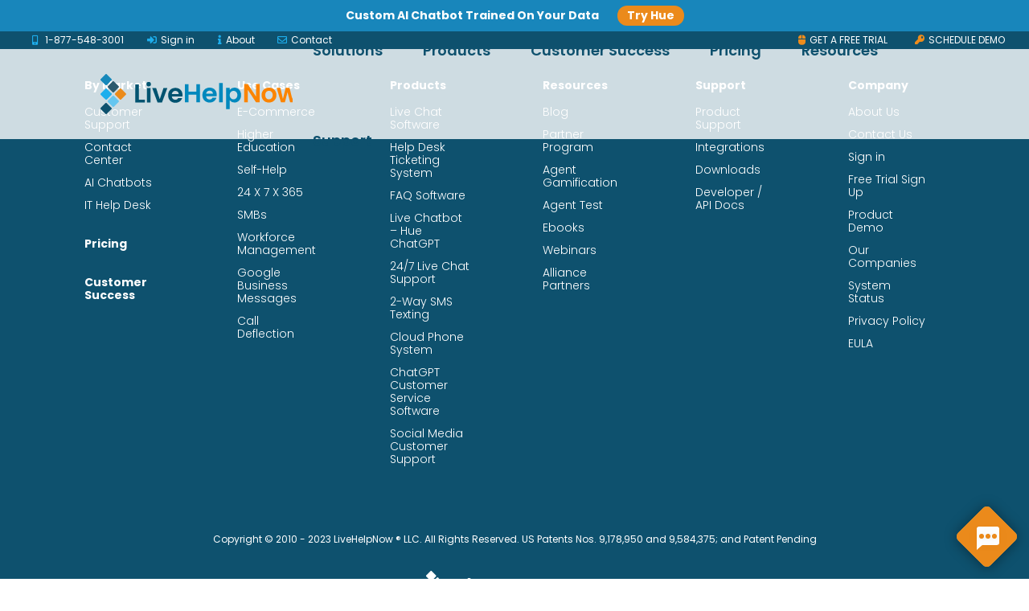

--- FILE ---
content_type: text/html; charset=UTF-8
request_url: https://livehelpnow.net/blog/tag/chatbot-user-interface/
body_size: 18454
content:
<!doctype html>
<html lang="en-US">
<head>
  <meta charset="utf-8">
  <meta http-equiv="x-ua-compatible" content="ie=edge">
  <meta name="viewport" content="width=device-width, initial-scale=1, shrink-to-fit=no">
  <meta name='robots' content='noindex, follow' />

	<!-- This site is optimized with the Yoast SEO plugin v26.8 - https://yoast.com/product/yoast-seo-wordpress/ -->
	<title>Chatbot User Interface Archives - LiveHelpNow</title>
<style id="rocket-critical-css">ul{box-sizing:border-box}:root{--wp--preset--font-size--normal:16px;--wp--preset--font-size--huge:42px}.fab,.far,.fas{-moz-osx-font-smoothing:grayscale;-webkit-font-smoothing:antialiased;display:inline-block;font-style:normal;font-variant:normal;text-rendering:auto;line-height:1}.fa-envelope:before{content:"\f0e0"}.fa-facebook:before{content:"\f09a"}.fa-info:before{content:"\f129"}.fa-key:before{content:"\f084"}.fa-linkedin:before{content:"\f08c"}.fa-mobile-alt:before{content:"\f3cd"}.fa-mouse:before{content:"\f8cc"}.fa-sign-in-alt:before{content:"\f2f6"}.fa-twitter:before{content:"\f099"}.fa-youtube:before{content:"\f167"}@font-face{font-family:"Font Awesome 5 Brands";font-style:normal;font-weight:400;font-display:swap;src:url(https://cdnjs.cloudflare.com/ajax/libs/font-awesome/5.15.3/css/../webfonts/fa-brands-400.eot);src:url(https://cdnjs.cloudflare.com/ajax/libs/font-awesome/5.15.3/css/../webfonts/fa-brands-400.eot?#iefix) format("embedded-opentype"),url(https://cdnjs.cloudflare.com/ajax/libs/font-awesome/5.15.3/css/../webfonts/fa-brands-400.woff2) format("woff2"),url(https://cdnjs.cloudflare.com/ajax/libs/font-awesome/5.15.3/css/../webfonts/fa-brands-400.woff) format("woff"),url(https://cdnjs.cloudflare.com/ajax/libs/font-awesome/5.15.3/css/../webfonts/fa-brands-400.ttf) format("truetype"),url(https://cdnjs.cloudflare.com/ajax/libs/font-awesome/5.15.3/css/../webfonts/fa-brands-400.svg#fontawesome) format("svg")}.fab{font-family:"Font Awesome 5 Brands"}@font-face{font-family:"Font Awesome 5 Free";font-style:normal;font-weight:400;font-display:swap;src:url(https://cdnjs.cloudflare.com/ajax/libs/font-awesome/5.15.3/css/../webfonts/fa-regular-400.eot);src:url(https://cdnjs.cloudflare.com/ajax/libs/font-awesome/5.15.3/css/../webfonts/fa-regular-400.eot?#iefix) format("embedded-opentype"),url(https://cdnjs.cloudflare.com/ajax/libs/font-awesome/5.15.3/css/../webfonts/fa-regular-400.woff2) format("woff2"),url(https://cdnjs.cloudflare.com/ajax/libs/font-awesome/5.15.3/css/../webfonts/fa-regular-400.woff) format("woff"),url(https://cdnjs.cloudflare.com/ajax/libs/font-awesome/5.15.3/css/../webfonts/fa-regular-400.ttf) format("truetype"),url(https://cdnjs.cloudflare.com/ajax/libs/font-awesome/5.15.3/css/../webfonts/fa-regular-400.svg#fontawesome) format("svg")}.fab,.far{font-weight:400}@font-face{font-family:"Font Awesome 5 Free";font-style:normal;font-weight:900;font-display:swap;src:url(https://cdnjs.cloudflare.com/ajax/libs/font-awesome/5.15.3/css/../webfonts/fa-solid-900.eot);src:url(https://cdnjs.cloudflare.com/ajax/libs/font-awesome/5.15.3/css/../webfonts/fa-solid-900.eot?#iefix) format("embedded-opentype"),url(https://cdnjs.cloudflare.com/ajax/libs/font-awesome/5.15.3/css/../webfonts/fa-solid-900.woff2) format("woff2"),url(https://cdnjs.cloudflare.com/ajax/libs/font-awesome/5.15.3/css/../webfonts/fa-solid-900.woff) format("woff"),url(https://cdnjs.cloudflare.com/ajax/libs/font-awesome/5.15.3/css/../webfonts/fa-solid-900.ttf) format("truetype"),url(https://cdnjs.cloudflare.com/ajax/libs/font-awesome/5.15.3/css/../webfonts/fa-solid-900.svg#fontawesome) format("svg")}.far,.fas{font-family:"Font Awesome 5 Free"}.fas{font-weight:900}:root{--blue:#007bff;--indigo:#6610f2;--purple:#6f42c1;--pink:#e83e8c;--red:#dc3545;--orange:#fd7e14;--yellow:#ffc107;--green:#28a745;--teal:#20c997;--cyan:#17a2b8;--white:#fff;--gray:#6c757d;--gray-dark:#343a40;--primary:#0e516e;--secondary:#ed8c1c;--success:#28a745;--info:#17a2b8;--warning:#ffc107;--danger:#dc3545;--light:#1daeed;--dark:#343a40;--breakpoint-xs:0;--breakpoint-sm:576px;--breakpoint-md:768px;--breakpoint-lg:992px;--breakpoint-xl:1200px;--breakpoint-xxl:1350px;--font-family-sans-serif:"Poppins",sans-serif;--font-family-monospace:"Poppins",sans-serif}*,:after,:before{-webkit-box-sizing:border-box;box-sizing:border-box}html{font-family:sans-serif;line-height:1.15;-webkit-text-size-adjust:100%}footer,header,main,nav,section{display:block}body{margin:0;font-family:Poppins,sans-serif;font-size:.875rem;font-weight:400;line-height:1.4;color:#212529;text-align:left;background-color:#fff}p{margin-top:0;margin-bottom:1rem}ul{margin-bottom:1rem}ul{margin-top:0}ul ul{margin-bottom:0}a{color:#0e516e;text-decoration:none;background-color:transparent}a:not([href]):not([tabindex]){color:inherit;text-decoration:none}img{border-style:none}img,svg{vertical-align:middle}svg{overflow:hidden}button{border-radius:0}button,input{margin:0;font-family:inherit;font-size:inherit;line-height:inherit}button,input{overflow:visible}button{text-transform:none}button{-webkit-appearance:button}button::-moz-focus-inner{padding:0;border-style:none}::-webkit-file-upload-button{font:inherit;-webkit-appearance:button}.container{width:100%;padding-right:15px;padding-left:15px;margin-right:auto;margin-left:auto}@media (min-width:576px){.container{max-width:540px}}@media (min-width:768px){.container{max-width:720px}}@media (min-width:992px){.container{max-width:960px}}@media (min-width:1200px){.container{max-width:1140px}}.nav{display:-webkit-box;display:-ms-flexbox;display:flex;-ms-flex-wrap:wrap;flex-wrap:wrap;padding-left:0;margin-bottom:0;list-style:none}.justify-content-start{-webkit-box-pack:start!important;-ms-flex-pack:start!important;justify-content:flex-start!important}body{color:#484848}a{text-decoration:none}section .container{max-width:1400px}body{overflow-x:hidden}footer.footer{display:block;margin:0;padding:25px 0;background:#0e516e;overflow:hidden}@media (min-width:576px){footer.footer{padding-top:45px;padding-bottom:45px}}@media (min-width:768px){footer.footer{padding-top:60px;padding-bottom:60px}}@media (min-width:1200px){footer.footer{padding-top:86px;padding-bottom:65px}}footer.footer .margin-top-30{margin-top:30px!important}footer.footer .footer-data{display:-webkit-box;display:-ms-flexbox;display:flex;-webkit-box-orient:vertical;-webkit-box-direction:normal;-ms-flex-direction:column;flex-direction:column;margin:0;padding:0}@media (min-width:768px){footer.footer .footer-data{-webkit-box-orient:horizontal;-webkit-box-direction:normal;-ms-flex-direction:row;flex-direction:row;margin-right:-15px;margin-left:-15px}}footer.footer .footer-data .footer-data--column{display:block;margin:0;padding:0 0 35px}@media (min-width:768px){footer.footer .footer-data .footer-data--column{width:25%;padding-right:15px;padding-bottom:0;padding-left:15px}}@media (max-width:750px){footer.footer .footer-data .footer-data--column{padding-bottom:0}}footer.footer .footer--nav{display:block;margin:0;padding:0}@media (min-width:992px){footer.footer .footer--nav{display:-webkit-box;display:-ms-flexbox;display:flex;-webkit-box-pack:center;-ms-flex-pack:center;justify-content:center;margin-right:-15px;margin-left:-15px}}@media (min-width:1200px){footer.footer .footer--nav{margin-right:-20px;margin-left:-20px}}footer.footer .footer--nav .social-icons-footer{width:100%;display:-webkit-box;display:-ms-flexbox;display:flex}footer.footer .footer--nav .social-icons-footer li{-webkit-box-flex:1;-ms-flex:auto;flex:auto;text-align:center;margin-left:0!important}footer.footer .footer--nav .social-icons-footer li i{color:#0e516e;font-size:18px;background-color:#fff;padding:8px;border-radius:35px}@media (max-width:750px){footer.footer .footer--nav .social-icons-footer{padding:0 20%}}footer.footer .footer--nav ul{display:block;margin:0;padding:0}@media (min-width:992px){footer.footer .footer--nav ul{padding-right:15px;padding-left:15px}}@media (min-width:1200px){footer.footer .footer--nav ul{padding-right:20px;padding-left:20px}}footer.footer .footer--nav ul li{display:block;margin:12px 0 0;line-height:1;text-align:center;list-style-type:none;padding:0 0 20px}@media (min-width:768px){footer.footer .footer--nav ul li{text-align:left}}footer.footer .footer--nav ul li .sub-menu{padding-left:0;padding-top:5px}footer.footer .footer--nav ul li .sub-menu li{padding-bottom:0}footer.footer .footer--nav ul li .sub-menu li a{font-weight:100}footer.footer .inline ul li{display:inline-block;margin-top:0}footer.footer .inline ul li:last-child{margin-left:10px}footer.footer .footer--nav ul li a{display:inline-block;margin:0;padding:0;color:#fff;font-size:12px;font-weight:700;line-height:1.2;text-decoration:none}@media (min-width:576px){footer.footer .footer--nav ul li a{font-size:14px}}@media (max-width:750px){footer.footer .footer--nav ul li a{font-size:16px}}footer.footer .brand{display:block;width:80px;padding:0}@media (min-width:576px){footer.footer .brand{width:160px}}@media (min-width:1200px){footer.footer .brand{width:220px;margin-top:15px}}footer.footer .brand img{display:block;width:100%;height:auto;margin:0;padding:0}@media (max-width:750px){footer.footer .brand{width:100%}footer.footer .brand img{width:50%;margin-left:auto;margin-right:auto}}footer.footer .footer-copyright{margin-top:64px;text-align:center}footer.footer .footer-copyright--text{text-align:center;color:#fff;font-family:Poppins,sans-serif;font-size:12px;font-weight:400}section.pre-header{position:fixed;top:0;left:0;width:100%;max-width:100vw;height:22px;background-color:#0e516e;z-index:998}section.pre-header .container{-webkit-box-pack:justify;-ms-flex-pack:justify;justify-content:space-between;-ms-flex-wrap:wrap;flex-wrap:wrap;display:-webkit-box;display:-ms-flexbox;display:flex;-webkit-box-align:center;-ms-flex-align:center;align-items:center}section.pre-header .container .pre-header-buttons a{padding:8px 15px;margin:0;border-radius:5px}section.pre-header .container .pre-header-buttons a span,section.pre-header .container .pre-header-buttons a span i{color:#ed8c1c}section.pre-header a{color:#fff;font-family:Poppins,sans-serif;font-size:.75rem;margin-left:25px;line-height:1.75}section.pre-header a i{color:#1daeed;margin-right:5px}@media (max-width:886px){section.pre-header{height:auto}section.pre-header .container{-webkit-box-pack:center;-ms-flex-pack:center;justify-content:center;-webkit-box-align:center;-ms-flex-align:center;align-items:center}section.pre-header .container .pre-header-info{width:100%;display:-webkit-box;display:-ms-flexbox;display:flex;-webkit-box-pack:justify;-ms-flex-pack:justify;justify-content:space-between}section.pre-header .container .pre-header-info a:first-child{margin-left:0}}header.header{position:fixed;top:22px;left:0;z-index:997;width:100%;max-width:100vw;height:50px;margin:0;padding:0;background-color:hsla(0,0%,100%,.8);will-change:background-color}@media (min-width:992px){header.header{position:fixed;height:112px;top:22px}}header.header .container{display:-webkit-box;display:-ms-flexbox;display:flex;-webkit-box-align:center;-ms-flex-align:center;align-items:center;-webkit-box-pack:justify;-ms-flex-pack:justify;justify-content:space-between;height:100%}@media (max-width:991.98px){header.header .container{max-width:none}}header.header .brand{display:block;position:relative;z-index:1;width:170px;height:29px;overflow:hidden;margin:0 0 0 20px;will-change:width;padding:15px 0 29px}@media (min-width:992px){header.header .brand{width:217px;height:42px}}@media (min-width:1200px){header.header .brand{width:245px;height:50px}}header.header .brand img{position:absolute;top:0;left:0;width:170px;height:100%;-o-object-fit:cover;object-fit:cover;-o-object-position:left;object-position:left}@media (min-width:992px){header.header .brand img{width:217px}}@media (min-width:1200px){header.header .brand img{width:245px}}@media (max-width:991.98px){header.header .brand img{top:5px;height:78%}}header.header:not(.is-white) .brand img:last-child{visibility:hidden;opacity:0}header.header .nav-mobile-button{display:block;position:absolute;top:8px;right:6px;z-index:999;width:34px;height:34px;margin:0;padding:0;border:0;background:transparent}@media (min-width:992px){header.header .nav-mobile-button{display:none}}header.header .nav-mobile-button span{display:block;width:100%;height:100%;margin:0;padding:0}header.header .nav-mobile-button:after,header.header .nav-mobile-button:before,header.header .nav-mobile-button span:before{content:"";position:absolute;top:50%;left:50%;width:14px;height:2px;background:#0e516e;-webkit-transform:translateX(-50%);-o-transform:translateX(-50%);transform:translateX(-50%)}header.header .nav-mobile-button:before{margin-top:-6px}header.header .nav-mobile-button span:before{margin-top:-1px}header.header .nav-mobile-button:after{margin-top:4px}header.header .header--nav{display:-webkit-box;display:-ms-flexbox;display:flex;-webkit-box-align:center;-ms-flex-align:center;align-items:center;position:fixed;top:0;right:0;z-index:998;width:100%;height:100%;overflow:hidden;margin:0;padding:50px 0 0;background:#0e516e;-webkit-transform:translateX(100%);-o-transform:translateX(100%);transform:translateX(100%)}@media (min-width:992px){header.header .header--nav{display:block;position:relative;z-index:1;width:auto;height:auto;overflow:visible;margin-right:-15px;padding:0;background:transparent;-webkit-transform:none;-o-transform:none;transform:none}}@media (min-width:1200px){header.header .header--nav{margin-right:-25px}}header.header .header--nav .nav-content{display:block;width:100%;max-height:100%;overflow-y:auto;margin:0;padding:0 15px 50px;text-align:right}@media (min-width:992px){header.header .header--nav .nav-content{display:-webkit-box;display:-ms-flexbox;display:flex;-webkit-box-align:center;-ms-flex-align:center;align-items:center;width:auto;max-height:none;overflow:visible;padding:0}}header.header .header--nav ul.nav{display:block;width:100%;margin:0;padding:0;counter-reset:navElements}@media (min-width:992px){header.header .header--nav ul.nav{display:-webkit-box;display:-ms-flexbox;display:flex;-webkit-box-align:center;-ms-flex-align:center;align-items:center}}header.header .header--nav ul.nav>li{display:block;position:relative;z-index:1;margin:0;list-style-type:none;padding:15px 0 29px}@media (min-width:992px){header.header .header--nav ul.nav>li{padding:49px 15px 41px}}@media (min-width:1200px){header.header .header--nav ul.nav>li{padding-right:25px;padding-left:25px}}header.header .header--nav ul.nav>li>a{display:inline-block;position:relative;z-index:1;margin:0;padding:0 0 2px;color:#fff;font-size:17px;font-weight:600;line-height:1;text-transform:capitalize;white-space:nowrap}@media (min-width:992px){header.header .header--nav ul.nav>li>a{padding-bottom:4px;color:#0e516e;font-size:18px}}header.header .header--nav ul.nav>li>a:after{content:"";position:absolute;bottom:0;left:0;width:100%;max-width:0;height:1px;background-color:#ed8c1c}@media (min-width:992px){header.header .header--nav ul.nav>li>a:after{height:4px}}header.header .header--nav ul.nav>li>a:before{display:block;margin:0;padding:0;font-size:11px;font-weight:400;line-height:1.2}@media (min-width:992px){header.header .header--nav ul.nav>li>a:before{font-size:10px}}header.header .header--nav ul.sub-menu{position:absolute;top:100%;left:0;width:auto;margin:0;padding:15px 0;visibility:hidden;opacity:0}@media (max-width:991.98px){header.header .header--nav ul.sub-menu{display:none}}@media (min-width:1200px){header.header .header--nav ul.sub-menu{left:5px}}header.header .header--nav ul.sub-menu li{display:block;margin:0;padding:0;background:#fff;text-align:left;list-style-type:none}header.header .header--nav ul.sub-menu li a{display:block;margin:0;padding:9px 15px;color:#000;font-size:16px;font-weight:400;line-height:1;text-transform:uppercase;white-space:nowrap}@media (min-width:1200px){header.header .header--nav ul.sub-menu li a{padding-right:20px;padding-left:20px}}@media (max-width:886px){header.header{top:42px}}button.chat_button{position:fixed;bottom:15px;right:15px;background-color:transparent;border:none;outline:none;z-index:10}button.chat_button img{position:fixed;bottom:15px;right:15px;width:75px}button.chat_button img:first-child{-webkit-filter:drop-shadow(0 1px 8px rgba(0,0,0,.4));filter:drop-shadow(0 1px 8px rgba(0,0,0,.4))}@media (max-width:991px){button.chat_button img{width:50px}}button.chat_button .blue,button.chat_button .orange{display:block}@media only screen and (max-width:480px){section.pre-header .container a{margin-left:0;line-height:2.3;font-size:.625rem}}@media only screen and (max-width:321px){section.pre-header .container a:first-child span{display:none}}#menu-header-menu>li .sub-menu{padding:30px 20px;background:#fff;display:-webkit-box;display:-ms-flexbox;display:flex;border-radius:6px;left:-158px;-webkit-box-shadow:1px 1px 12px 1px #828282;box-shadow:1px 1px 12px 1px #828282}#menu-header-menu>li .sub-menu>li a{color:#0e516e;font-family:Poppins,sans-serif;font-weight:600;font-size:.875rem;text-transform:capitalize}#menu-header-menu>li .sub-menu>li .sub-menu{background:#fff;padding:0;display:-webkit-box;display:-ms-flexbox;display:flex;-webkit-box-orient:vertical;-webkit-box-direction:normal;-ms-flex-direction:column;flex-direction:column;position:static;margin-right:35px;-webkit-box-shadow:none!important;box-shadow:none!important}#menu-header-menu>li .sub-menu>li:first-child .sub-menu li{margin-bottom:10px}#menu-header-menu>li .sub-menu a:not([href]){color:#1daeed!important}#menu-header-menu>li .sub-menu .sub_text{font-family:Poppins,sans-serif;font-size:.875rem;color:#484848;line-height:1.375rem;font-weight:400}#menu-header-menu>li .sub-menu .heading>a,#menu-header-menu>li .sub-menu .hideheading>a{font-size:1.125rem;color:#1daeed;font-weight:600;font-family:Poppins,sans-serif;margin-bottom:12px}#menu-header-menu>li .sub-menu .hideheading>a{opacity:0}@media (max-width:991.98px){#menu-header-menu>li .sub-menu{-webkit-box-shadow:none;box-shadow:none}}#menu-header-menu>li.products-menu .sub-menu{display:-webkit-box;display:-ms-flexbox;display:flex;-ms-flex-wrap:wrap;flex-wrap:wrap;width:460px}#menu-header-menu>li.products-menu .sub-menu li{width:48%;margin-bottom:10px}#menu-header-menu>li.resources-menu .sub-menu{display:-webkit-box;display:-ms-flexbox;display:flex;-webkit-box-orient:vertical;-webkit-box-direction:normal;-ms-flex-direction:column;flex-direction:column;right:20px;left:auto;width:660px}#menu-header-menu>li.resources-menu .sub-menu li{margin-bottom:10px}#menu-header-menu>li.resources-menu .sub-menu li.recent-posts>a{visibility:hidden;height:0;padding:0}#menu-header-menu>li.resources-menu .sub-menu li.recent-posts .sub-menu{position:absolute;top:35px;right:0;max-width:410px;bottom:0;margin:auto;padding-right:20px}#menu-header-menu>li.resources-menu .sub-menu li.recent-posts .sub-menu:before{content:"";position:absolute;left:-34px;background:#959595;width:1px;height:90%}#menu-header-menu>li.resources-menu .sub-menu li.recent-posts .sub-menu li.menu-item-type-recent-post img{width:100px;height:70px;-o-object-fit:cover;object-fit:cover;-o-object-position:center;object-position:center;margin-right:20px;border-radius:8px}#menu-header-menu>li.resources-menu .sub-menu li.recent-posts .sub-menu li.menu-item-type-recent-post a{display:-webkit-box;display:-ms-flexbox;display:flex;-webkit-box-align:center;-ms-flex-align:center;align-items:center}#menu-header-menu>li.resources-menu .sub-menu li.recent-posts .sub-menu li.menu-item-type-recent-post a span{color:#1daeed;font-weight:600;font-size:.875rem;white-space:normal;line-height:1.5}@media only screen and (max-width:991px){#menu-header-menu>li .sub-menu{padding:30px 0 0;background:transparent;display:-webkit-box;display:-ms-flexbox;display:flex;position:static;left:0;top:0;-webkit-box-orient:vertical;-webkit-box-direction:normal;-ms-flex-direction:column;flex-direction:column;visibility:visible;opacity:1}#menu-header-menu>li .sub-menu>li{background:transparent;text-align:right}#menu-header-menu>li .sub-menu>li a{color:#fff}#menu-header-menu>li .sub-menu>li .sub-menu{background:transparent;margin-right:0}#menu-header-menu>li .sub-menu>li:first-child .sub-menu li{margin-bottom:10px}#menu-header-menu>li .sub-menu .sub_text{color:#fff}#menu-header-menu>li.products-menu .sub-menu,#menu-header-menu>li.products-menu .sub-menu li{width:100%}#menu-header-menu>li.resources-menu .sub-menu{width:auto}#menu-header-menu>li.resources-menu .sub-menu li.recent-posts .sub-menu{position:static;margin-right:0;padding-right:0}#menu-header-menu>li.resources-menu .sub-menu li.recent-posts .sub-menu:before{display:none}#menu-header-menu>li.resources-menu .sub-menu li.recent-posts .sub-menu li.menu-item-type-recent-post img{margin-left:20px;margin-right:0}#menu-header-menu>li.resources-menu .sub-menu li.recent-posts .sub-menu li.menu-item-type-recent-post a{-webkit-box-orient:horizontal;-webkit-box-direction:reverse;-ms-flex-direction:row-reverse;flex-direction:row-reverse}#menu-header-menu>li.resources-menu .sub-menu li.recent-posts .sub-menu li.menu-item-type-recent-post a span{color:#fff}}</style>
	<meta property="og:locale" content="en_US" />
	<meta property="og:type" content="article" />
	<meta property="og:title" content="Chatbot User Interface Archives - LiveHelpNow" />
	<meta property="og:url" content="https://livehelpnow.net/blog/tag/chatbot-user-interface/" />
	<meta property="og:site_name" content="LiveHelpNow" />
	<meta name="twitter:card" content="summary_large_image" />
	<script type="application/ld+json" class="yoast-schema-graph">{"@context":"https://schema.org","@graph":[{"@type":"CollectionPage","@id":"https://livehelpnow.net/blog/tag/chatbot-user-interface/","url":"https://livehelpnow.net/blog/tag/chatbot-user-interface/","name":"Chatbot User Interface Archives - LiveHelpNow","isPartOf":{"@id":"https://livehelpnow.net/#website"},"primaryImageOfPage":{"@id":"https://livehelpnow.net/blog/tag/chatbot-user-interface/#primaryimage"},"image":{"@id":"https://livehelpnow.net/blog/tag/chatbot-user-interface/#primaryimage"},"thumbnailUrl":"https://livehelpnow.net/wp-content/uploads/2021/11/Blog-Topper-2.png","breadcrumb":{"@id":"https://livehelpnow.net/blog/tag/chatbot-user-interface/#breadcrumb"},"inLanguage":"en-US"},{"@type":"ImageObject","inLanguage":"en-US","@id":"https://livehelpnow.net/blog/tag/chatbot-user-interface/#primaryimage","url":"https://livehelpnow.net/wp-content/uploads/2021/11/Blog-Topper-2.png","contentUrl":"https://livehelpnow.net/wp-content/uploads/2021/11/Blog-Topper-2.png","width":1600,"height":900,"caption":"DIY Chatbot User Interface"},{"@type":"BreadcrumbList","@id":"https://livehelpnow.net/blog/tag/chatbot-user-interface/#breadcrumb","itemListElement":[{"@type":"ListItem","position":1,"name":"Home","item":"https://livehelpnow.net/"},{"@type":"ListItem","position":2,"name":"Chatbot User Interface"}]},{"@type":"WebSite","@id":"https://livehelpnow.net/#website","url":"https://livehelpnow.net/","name":"LiveHelpNow","description":"Support Solutions for Better Business Communications","publisher":{"@id":"https://livehelpnow.net/#organization"},"potentialAction":[{"@type":"SearchAction","target":{"@type":"EntryPoint","urlTemplate":"https://livehelpnow.net/?s={search_term_string}"},"query-input":{"@type":"PropertyValueSpecification","valueRequired":true,"valueName":"search_term_string"}}],"inLanguage":"en-US"},{"@type":"Organization","@id":"https://livehelpnow.net/#organization","name":"LiveHelpNow","url":"https://livehelpnow.net/","logo":{"@type":"ImageObject","inLanguage":"en-US","@id":"https://livehelpnow.net/#/schema/logo/image/","url":"https://livehelpnow.net/wp-content/uploads/2021/07/logomark.svg","contentUrl":"https://livehelpnow.net/wp-content/uploads/2021/07/logomark.svg","width":78,"height":122,"caption":"LiveHelpNow"},"image":{"@id":"https://livehelpnow.net/#/schema/logo/image/"},"sameAs":["https://facebook.com/livehelpnow.net"]}]}</script>
	<!-- / Yoast SEO plugin. -->


<link rel='dns-prefetch' href='//static.addtoany.com' />
<link rel='dns-prefetch' href='//maps.googleapis.com' />
<link rel='dns-prefetch' href='//cdnjs.cloudflare.com' />

<link rel="alternate" type="application/rss+xml" title="LiveHelpNow &raquo; Chatbot User Interface Tag Feed" href="https://livehelpnow.net/blog/tag/chatbot-user-interface/feed/" />
<style id='wp-img-auto-sizes-contain-inline-css' type='text/css'>
img:is([sizes=auto i],[sizes^="auto," i]){contain-intrinsic-size:3000px 1500px}
/*# sourceURL=wp-img-auto-sizes-contain-inline-css */
</style>
<style id='wp-emoji-styles-inline-css' type='text/css'>

	img.wp-smiley, img.emoji {
		display: inline !important;
		border: none !important;
		box-shadow: none !important;
		height: 1em !important;
		width: 1em !important;
		margin: 0 0.07em !important;
		vertical-align: -0.1em !important;
		background: none !important;
		padding: 0 !important;
	}
/*# sourceURL=wp-emoji-styles-inline-css */
</style>
<style id='wp-block-library-inline-css' type='text/css'>
:root{--wp-block-synced-color:#7a00df;--wp-block-synced-color--rgb:122,0,223;--wp-bound-block-color:var(--wp-block-synced-color);--wp-editor-canvas-background:#ddd;--wp-admin-theme-color:#007cba;--wp-admin-theme-color--rgb:0,124,186;--wp-admin-theme-color-darker-10:#006ba1;--wp-admin-theme-color-darker-10--rgb:0,107,160.5;--wp-admin-theme-color-darker-20:#005a87;--wp-admin-theme-color-darker-20--rgb:0,90,135;--wp-admin-border-width-focus:2px}@media (min-resolution:192dpi){:root{--wp-admin-border-width-focus:1.5px}}.wp-element-button{cursor:pointer}:root .has-very-light-gray-background-color{background-color:#eee}:root .has-very-dark-gray-background-color{background-color:#313131}:root .has-very-light-gray-color{color:#eee}:root .has-very-dark-gray-color{color:#313131}:root .has-vivid-green-cyan-to-vivid-cyan-blue-gradient-background{background:linear-gradient(135deg,#00d084,#0693e3)}:root .has-purple-crush-gradient-background{background:linear-gradient(135deg,#34e2e4,#4721fb 50%,#ab1dfe)}:root .has-hazy-dawn-gradient-background{background:linear-gradient(135deg,#faaca8,#dad0ec)}:root .has-subdued-olive-gradient-background{background:linear-gradient(135deg,#fafae1,#67a671)}:root .has-atomic-cream-gradient-background{background:linear-gradient(135deg,#fdd79a,#004a59)}:root .has-nightshade-gradient-background{background:linear-gradient(135deg,#330968,#31cdcf)}:root .has-midnight-gradient-background{background:linear-gradient(135deg,#020381,#2874fc)}:root{--wp--preset--font-size--normal:16px;--wp--preset--font-size--huge:42px}.has-regular-font-size{font-size:1em}.has-larger-font-size{font-size:2.625em}.has-normal-font-size{font-size:var(--wp--preset--font-size--normal)}.has-huge-font-size{font-size:var(--wp--preset--font-size--huge)}.has-text-align-center{text-align:center}.has-text-align-left{text-align:left}.has-text-align-right{text-align:right}.has-fit-text{white-space:nowrap!important}#end-resizable-editor-section{display:none}.aligncenter{clear:both}.items-justified-left{justify-content:flex-start}.items-justified-center{justify-content:center}.items-justified-right{justify-content:flex-end}.items-justified-space-between{justify-content:space-between}.screen-reader-text{border:0;clip-path:inset(50%);height:1px;margin:-1px;overflow:hidden;padding:0;position:absolute;width:1px;word-wrap:normal!important}.screen-reader-text:focus{background-color:#ddd;clip-path:none;color:#444;display:block;font-size:1em;height:auto;left:5px;line-height:normal;padding:15px 23px 14px;text-decoration:none;top:5px;width:auto;z-index:100000}html :where(.has-border-color){border-style:solid}html :where([style*=border-top-color]){border-top-style:solid}html :where([style*=border-right-color]){border-right-style:solid}html :where([style*=border-bottom-color]){border-bottom-style:solid}html :where([style*=border-left-color]){border-left-style:solid}html :where([style*=border-width]){border-style:solid}html :where([style*=border-top-width]){border-top-style:solid}html :where([style*=border-right-width]){border-right-style:solid}html :where([style*=border-bottom-width]){border-bottom-style:solid}html :where([style*=border-left-width]){border-left-style:solid}html :where(img[class*=wp-image-]){height:auto;max-width:100%}:where(figure){margin:0 0 1em}html :where(.is-position-sticky){--wp-admin--admin-bar--position-offset:var(--wp-admin--admin-bar--height,0px)}@media screen and (max-width:600px){html :where(.is-position-sticky){--wp-admin--admin-bar--position-offset:0px}}
/*# sourceURL=/wp-includes/css/dist/block-library/common.min.css */
</style>
<link data-minify="1" rel='preload'  href='https://livehelpnow.net/wp-content/cache/min/1/wp-content/plugins/better-click-to-tweet/assets/css/styles.css?ver=1768316851' data-rocket-async="style" as="style" onload="this.onload=null;this.rel='stylesheet'" onerror="this.removeAttribute('data-rocket-async')"  type='text/css' media='all' />
<link data-minify="1" rel='preload'  href='https://livehelpnow.net/wp-content/cache/min/1/wp-content/plugins/contact-form-7/includes/css/styles.css?ver=1768316851' data-rocket-async="style" as="style" onload="this.onload=null;this.rel='stylesheet'" onerror="this.removeAttribute('data-rocket-async')"  type='text/css' media='all' />
<link data-minify="1" rel='preload'  href='https://livehelpnow.net/wp-content/cache/min/1/wp-content/plugins/wpcf7-redirect/build/assets/frontend-script.css?ver=1768316851' data-rocket-async="style" as="style" onload="this.onload=null;this.rel='stylesheet'" onerror="this.removeAttribute('data-rocket-async')"  type='text/css' media='all' />
<link rel='preload'  href='https://livehelpnow.net/wp-content/plugins/add-to-any/addtoany.min.css?ver=1.16' data-rocket-async="style" as="style" onload="this.onload=null;this.rel='stylesheet'" onerror="this.removeAttribute('data-rocket-async')"  type='text/css' media='all' />
<style id='addtoany-inline-css' type='text/css'>
.a2a_floating_style {
	position:relative
}
/*# sourceURL=addtoany-inline-css */
</style>
<link data-minify="1" rel='preload'  href='https://livehelpnow.net/wp-content/cache/min/1/ajax/libs/font-awesome/5.15.3/css/all.min.css?ver=1768316851' data-rocket-async="style" as="style" onload="this.onload=null;this.rel='stylesheet'" onerror="this.removeAttribute('data-rocket-async')"  type='text/css' media='all' />
<link data-minify="1" rel='preload'  href='https://livehelpnow.net/wp-content/cache/min/1/wp-content/themes/livehelpnow-blog-2021/dist/styles/main_2850d2f6.css?ver=1768316851' data-rocket-async="style" as="style" onload="this.onload=null;this.rel='stylesheet'" onerror="this.removeAttribute('data-rocket-async')"  type='text/css' media='all' />
<script type="text/javascript" id="addtoany-core-js-before">
/* <![CDATA[ */
window.a2a_config=window.a2a_config||{};a2a_config.callbacks=[];a2a_config.overlays=[];a2a_config.templates={};
a2a_config.callbacks.push({ready: function(){var d=document;function a(){var c,e=d.createElement("div");e.innerHTML="<div class=\"a2a_kit a2a_kit_size_20 a2a_floating_style a2a_vertical_style\" style=\"margin-left:-40px;top:100px;background-color:transparent;\"><a class=\"a2a_button_facebook\"><\/a><a class=\"a2a_button_twitter\"><\/a><a class=\"a2a_button_linkedin\"><\/a><\/div>";c=d.querySelector(".section--single-post-author");if(c)c.appendChild(e.firstChild);a2a.init("page");}if("loading"!==d.readyState)a();else d.addEventListener("DOMContentLoaded",a,false);}});
a2a_config.icon_color="transparent,#1dadec";

//# sourceURL=addtoany-core-js-before
/* ]]> */
</script>
<script type="text/javascript" defer src="https://static.addtoany.com/menu/page.js" id="addtoany-core-js"></script>
<script type="text/javascript" src="https://livehelpnow.net/wp-includes/js/jquery/jquery.min.js?ver=3.7.1" id="jquery-core-js"></script>
<script type="text/javascript" src="https://livehelpnow.net/wp-includes/js/jquery/jquery-migrate.min.js?ver=3.4.1" id="jquery-migrate-js"></script>
<script type="text/javascript" defer src="https://livehelpnow.net/wp-content/plugins/add-to-any/addtoany.min.js?ver=1.1" id="addtoany-jquery-js"></script>
<script type="text/javascript" src="https://maps.googleapis.com/maps/api/js?key=AIzaSyCMok-Ze_KRMYQTcroTpvQpQ7BEp2LXX_c" id="google-js"></script>
<link rel="https://api.w.org/" href="https://livehelpnow.net/wp-json/" /><link rel="alternate" title="JSON" type="application/json" href="https://livehelpnow.net/wp-json/wp/v2/tags/694" /><link rel="EditURI" type="application/rsd+xml" title="RSD" href="https://livehelpnow.net/xmlrpc.php?rsd" />
<meta name="generator" content="WordPress 6.9" />
<!-- Stream WordPress user activity plugin v4.1.1 -->
<meta name="google-site-verification" content="z0mFB8fP_lV4bQGi6fA9sgnX_MitHXvZBpqSV8-Vz_0" />
<style type="text/css">.recentcomments a{display:inline !important;padding:0 !important;margin:0 !important;}</style><link rel="icon" href="https://livehelpnow.net/wp-content/uploads/2022/03/cropped-new-lhn-favicon-32x32.png" sizes="32x32" />
<link rel="icon" href="https://livehelpnow.net/wp-content/uploads/2022/03/cropped-new-lhn-favicon-192x192.png" sizes="192x192" />
<link rel="apple-touch-icon" href="https://livehelpnow.net/wp-content/uploads/2022/03/cropped-new-lhn-favicon-180x180.png" />
<meta name="msapplication-TileImage" content="https://livehelpnow.net/wp-content/uploads/2022/03/cropped-new-lhn-favicon-270x270.png" />
		<style type="text/css" id="wp-custom-css">
			.bg-section {
	z-index: 7 !important;
	background-size: cover !important;
  background-repeat: no-repeat !important;
}

.inpost_snippet {
    display: -webkit-box;
    display: -ms-flexbox;
    display: flex;
    -webkit-box-pack: center;
    -ms-flex-pack: center;
    justify-content: center;
    -webkit-box-align: center;
    -ms-flex-align: center;
    align-items: center;
    min-height: 130px;
    background-color: #0088bc;
    border-radius: 10px;
    -webkit-user-select: none;
    -moz-user-select: none;
    -ms-user-select: none;
    user-select: none;
	margin:30px 0 30px;
}

.inpost_snippet .inpost_snippet__designation {
    position: relative;
    overflow: hidden;
    width: 140px;
    height: 130px;
    text-align: center
}

.inpost_snippet .inpost_snippet__designation .icon {
		position: absolute;
    left: -47px;
    top: -71px;
    z-index: 9999;
    width: 174px;
}

.inpost_snippet .inpost_snippet__message {
    width: 80%;
    padding-right: 21px
}

.inpost_snippet .inpost_snippet__message h4,.inpost_snippet .inpost_snippet__message h5 {
    color: #fff;
    font-weight: 700;
    font-size: 15px;
		margin-top: 0px !important;
}

.inpost_snippet .inpost_snippet__message a,.inpost_snippet .inpost_snippet__message p {
    position: relative;
    margin-bottom: 5px!important;
    color: #fff!important;
    font-weight: 400;
    font-size: 15px
}

.inpost_snippet .inpost_snippet__message 
.snippet_subtitle {
	font-weight:bold;
}

.inpost_snippet .inpost_snippet__message 
.snippet_title {
	margin-bottom: 0 !important
}



.inpost_snippet .inpost_snippet__message a {
	text-decoration:none !important;
}

.inpost_snippet .inpost_snippet__message a:hover {
    text-decoration: none;
	  opacity:0.8;
}

.inpost_snippet .inpost_snippet__message a:after {
    content: "";
    display: block;
    width: 15px;
    height: 15px;
background-image: url("data:image/svg+xml,%3Csvg xmlns='http://www.w3.org/2000/svg' height='16' width='16' viewBox='0 0 512 512'%3E%3Cpath opacity='1' fill='%23ffffff' d='M334.5 414c8.8 3.8 19 2 26-4.6l144-136c4.8-4.5 7.5-10.8 7.5-17.4s-2.7-12.9-7.5-17.4l-144-136c-7-6.6-17.2-8.4-26-4.6s-14.5 12.5-14.5 22l0 72L32 192c-17.7 0-32 14.3-32 32l0 64c0 17.7 14.3 32 32 32l288 0 0 72c0 9.6 5.7 18.2 14.5 22z'/%3E%3C/svg%3E");
    border-radius: 50%;
    position: absolute;
    right: -30px;
    top: 3px
}

@media (max-width: 1199.98px) {
    .inpost_snippet .inpost_snippet__message a:after {
        top:25px
    }
}

@media (max-width: 991.98px) {
    .inpost_snippet .inpost_snippet__message a:after {
        top:3px
    }
}

@media (max-width: 767.98px) {
    .inpost_snippet .inpost_snippet__message a:after {
        top:25px
    }
}
		</style>
		<script>
/*! loadCSS rel=preload polyfill. [c]2017 Filament Group, Inc. MIT License */
(function(w){"use strict";if(!w.loadCSS){w.loadCSS=function(){}}
var rp=loadCSS.relpreload={};rp.support=(function(){var ret;try{ret=w.document.createElement("link").relList.supports("preload")}catch(e){ret=!1}
return function(){return ret}})();rp.bindMediaToggle=function(link){var finalMedia=link.media||"all";function enableStylesheet(){link.media=finalMedia}
if(link.addEventListener){link.addEventListener("load",enableStylesheet)}else if(link.attachEvent){link.attachEvent("onload",enableStylesheet)}
setTimeout(function(){link.rel="stylesheet";link.media="only x"});setTimeout(enableStylesheet,3000)};rp.poly=function(){if(rp.support()){return}
var links=w.document.getElementsByTagName("link");for(var i=0;i<links.length;i++){var link=links[i];if(link.rel==="preload"&&link.getAttribute("as")==="style"&&!link.getAttribute("data-loadcss")){link.setAttribute("data-loadcss",!0);rp.bindMediaToggle(link)}}};if(!rp.support()){rp.poly();var run=w.setInterval(rp.poly,500);if(w.addEventListener){w.addEventListener("load",function(){rp.poly();w.clearInterval(run)})}else if(w.attachEvent){w.attachEvent("onload",function(){rp.poly();w.clearInterval(run)})}}
if(typeof exports!=="undefined"){exports.loadCSS=loadCSS}
else{w.loadCSS=loadCSS}}(typeof global!=="undefined"?global:this))
</script>
  <!-- Google Tag Manager -->
 <script>(function(w,d,s,l,i){w[l]=w[l]||[];w[l].push({'gtm.start':
 new Date().getTime(),event:'gtm.js'});var f=d.getElementsByTagName(s)[0],
 j=d.createElement(s),dl=l!='dataLayer'?'&l='+l:'';j.async=true;j.src=
 'https://www.googletagmanager.com/gtm.js?id='+i+dl;f.parentNode.insertBefore(j,f);
 })(window,document,'script','dataLayer','GTM-KJLKJCG');</script>
 <!-- End Google Tag Manager -->
<meta name="generator" content="WP Rocket 3.20.3" data-wpr-features="wpr_minify_js wpr_async_css wpr_minify_css wpr_preload_links wpr_desktop" /></head>
  <body class="archive tag tag-chatbot-user-interface tag-694 wp-theme-livehelpnow-blog-2021resources cta-banner-enabled app-data index-data archive-data better-search-template-data tag-data tag-694-data tag-chatbot-user-interface-data">
<!-- Google Tag Manager (noscript) -->
<noscript><iframe src="https://www.googletagmanager.com/ns.html?id=GTM-KJLKJCG"
 height="0" width="0" style="display:none;visibility:hidden"></iframe></noscript>
<!-- End Google Tag Manager (noscript) -->

<section data-rocket-location-hash="e9bbf04f056313a66082ca74115de350" class="cta-banner">
    <div data-rocket-location-hash="6005da2017e5fd3302f88d75d9af55c2" class="container">
      <p>
        Custom AI Chatbot Trained On Your Data
      </p>
                <a class="button" href="https://ai.livehelpnow.net/hue/" target="_self" data-wpel-link="exclude"> Try Hue</a>
     
    </div>
  </section>
<section data-rocket-location-hash="068efd126895007ccc5892aa31f47204" class="pre-header | blue-banner">
  <div data-rocket-location-hash="a07ea42f7826adb30ee53f29399bc39c" class="container">
    <div data-rocket-location-hash="7d417eadbbded70c9dbc925d426739a8" class="pre-header-info">
      <a href="tel:18775483001" data-wpel-link="internal"><i class="fas fa-mobile-alt" aria-hidden="true"></i> 1-877-548-3001</a>
      <a href="https://www.livehelpnow.net/lhn/agent/login.aspx" data-wpel-link="internal"><i class="fas fa-sign-in-alt"></i>Sign in</a>
      
      <a href="https://www.livehelpnow.net/about-us/" data-wpel-link="internal"><i class="fas fa-info"></i>About </a>
      <a href="https://www.livehelpnow.net/contact" data-wpel-link="internal"><i class="far fa-envelope"></i>Contact</a>
    </div>
    <div data-rocket-location-hash="92dfa54ac54a36423143c86597c958c2" class="pre-header-buttons">
                        <a href="https://livehelpnow.net/free-trial/" data-wpel-link="internal"><span><i class="fas fa-mouse"></i></span>GET A FREE TRIAL</a>
                          <a href="https://www.livehelpnow.net/schedule-demo/" data-wpel-link="internal"><span><i class="fas fa-key"></i></span>SCHEDULE DEMO</a>
                          </div>
  </div>
</section>
<header data-rocket-location-hash="80bcff470c156c46707c5d5a9a7fe56e" class="header | js-header | js-white-text-based-on-section |">
  <div data-rocket-location-hash="e6eb6fcccd8ab4e0754c54f80a5d14c0" class="container">
    <a class="brand" href="https://livehelpnow.net/" data-wpel-link="internal">
              <img src="https://livehelpnow.net/wp-content/uploads/2021/07/logomark-1.svg" alt="LiveHelpNow">
        <img src="https://livehelpnow.net/wp-content/uploads/2021/07/logomarkwhite.svg" alt="LiveHelpNow">
          </a>

          <nav class="header--nav">
        <div class="nav-content">
          <div class="menu-header-menu-container"><ul id="menu-header-menu" class="nav"><li id="menu-item-12740" class="menu-item menu-item-type-custom menu-item-object-custom menu-item-has-children menu-item-12740"><a href="#">Solutions</a>
<ul class="sub-menu">
	<li id="menu-item-200" class="heading menu-item menu-item-type-custom menu-item-object-custom menu-item-has-children menu-item-200"><a>By Market</a>
	<ul class="sub-menu">
		<li id="menu-item-474" class="menu-item menu-item-type-post_type menu-item-object-page menu-item-474"><a href="https://livehelpnow.net/customer-support-software/" data-wpel-link="internal">Customer Support</a></li>
		<li id="menu-item-481" class="menu-item menu-item-type-post_type menu-item-object-page menu-item-481"><a href="https://livehelpnow.net/contact-center/" data-wpel-link="internal">Contact Center</a></li>
		<li id="menu-item-17959" class="menu-item menu-item-type-post_type menu-item-object-page menu-item-17959"><a href="https://livehelpnow.net/chatbot/" data-wpel-link="internal">AI Chatbots</a></li>
		<li id="menu-item-487" class="menu-item menu-item-type-post_type menu-item-object-page menu-item-487"><a href="https://livehelpnow.net/it-help-desk-software/" data-wpel-link="internal">IT Help Desk</a></li>
	</ul>
</li>
	<li id="menu-item-205" class="heading menu-item menu-item-type-custom menu-item-object-custom menu-item-has-children menu-item-205"><a>By Use Case</a>
	<ul class="sub-menu">
		<li id="menu-item-584" class="menu-item menu-item-type-post_type menu-item-object-page menu-item-584"><a href="https://livehelpnow.net/ecommerce/" data-wpel-link="internal">E-Commerce<p class="sub_text">Improve CX. Grow Your Business. </p></a></li>
		<li id="menu-item-580" class="menu-item menu-item-type-post_type menu-item-object-page menu-item-580"><a href="https://livehelpnow.net/higher-education/" data-wpel-link="internal">Higher Education<p class="sub_text">Recruit and Support Students</p></a></li>
		<li id="menu-item-583" class="menu-item menu-item-type-post_type menu-item-object-page menu-item-583"><a href="https://livehelpnow.net/self-help/" data-wpel-link="internal">Self-Help<p class="sub_text">Let Your Customers Help Themselves</p></a></li>
		<li id="menu-item-16814" class="menu-item menu-item-type-post_type menu-item-object-page menu-item-16814"><a href="https://livehelpnow.net/livehelpnow-free-for-startups/" data-wpel-link="internal">LiveHelpNow For Free For Startups<p class="sub_text">From Startup To Big Time In No Time</p></a></li>
	</ul>
</li>
	<li id="menu-item-12952" class="heading menu-item menu-item-type-custom menu-item-object-custom menu-item-has-children menu-item-12952"><a>By Use Case</a>
	<ul class="sub-menu">
		<li id="menu-item-581" class="menu-item menu-item-type-post_type menu-item-object-page menu-item-581"><a href="https://livehelpnow.net/24-7-365/" data-wpel-link="internal">24 X 7 X 365<p class="sub_text">Never Miss a Chat Again</p></a></li>
		<li id="menu-item-579" class="menu-item menu-item-type-post_type menu-item-object-page menu-item-579"><a href="https://livehelpnow.net/smbs/" data-wpel-link="internal">SMBs<p class="sub_text">Small to Midsize Business Solutions</p></a></li>
		<li id="menu-item-14887" class="menu-item menu-item-type-post_type menu-item-object-page menu-item-14887"><a href="https://livehelpnow.net/workforce-management/" data-wpel-link="internal">Workforce Management<p class="sub_text">Effortless Shift and Time Tracking</p></a></li>
		<li id="menu-item-15489" class="menu-item menu-item-type-post_type menu-item-object-page menu-item-15489"><a href="https://livehelpnow.net/call-deflection/" data-wpel-link="internal">Call Deflection<p class="sub_text">Waiting On Hold Is Extinct</p></a></li>
		<li id="menu-item-17032" class="menu-item menu-item-type-post_type menu-item-object-page menu-item-17032"><a href="https://livehelpnow.net/hipaa-compliant-chat-and-email-communications/" data-wpel-link="internal">HIPAA Compliant Chat and Email Communications<p class="sub_text">Patient Privacy. Our Priority.</p></a></li>
	</ul>
</li>
</ul>
</li>
<li id="menu-item-12739" class="products-menu menu-item menu-item-type-custom menu-item-object-custom menu-item-has-children menu-item-12739"><a href="#">Products</a>
<ul class="sub-menu">
	<li id="menu-item-12749" class="menu-item menu-item-type-post_type menu-item-object-page menu-item-12749"><a href="https://livehelpnow.net/live-chat-software/" data-wpel-link="internal"><img src = "https://livehelpnow.net/wp-content/uploads/2021/06/chat.svg" style="width: 13px;height: auto;margin-right: 10px;">Live Chat Software</a></li>
	<li id="menu-item-15943" class="menu-item menu-item-type-post_type menu-item-object-page menu-item-15943"><a href="https://livehelpnow.net/chatgpt-customer-service-software/" data-wpel-link="internal"><img src = "https://livehelpnow.net/wp-content/uploads/2021/06/chatbot.svg" style="width: 13px;height: auto;margin-right: 10px;">ChatGPT Customer Service Software</a></li>
	<li id="menu-item-12744" class="menu-item menu-item-type-post_type menu-item-object-page menu-item-12744"><a href="https://livehelpnow.net/help-desk-ticketing-system/" data-wpel-link="internal"><img src = "https://livehelpnow.net/wp-content/uploads/2021/05/icon-ticket-email-orange-1.svg" style="width: 13px;height: auto;margin-right: 10px;">Help Desk Ticketing System</a></li>
	<li id="menu-item-16328" class="menu-item menu-item-type-post_type menu-item-object-page menu-item-16328"><a href="https://livehelpnow.net/chatbot/" data-wpel-link="internal"><img src = "https://livehelpnow.net/wp-content/uploads/2021/06/chatbot.svg" style="width: 13px;height: auto;margin-right: 10px;">Live Chatbot</a></li>
	<li id="menu-item-12825" class="menu-item menu-item-type-post_type menu-item-object-page menu-item-12825"><a href="https://livehelpnow.net/2-way-sms-texting/" data-wpel-link="internal"><img src = "https://livehelpnow.net/wp-content/uploads/2022/01/layer.svg" style="width: 13px;height: auto;margin-right: 10px;">2-Way SMS Texting</a></li>
	<li id="menu-item-499" class="menu-item menu-item-type-post_type menu-item-object-page menu-item-499"><a href="https://livehelpnow.net/faq-software/" data-wpel-link="internal"><img src = "https://livehelpnow.net/wp-content/uploads/2021/06/knowledgebase.svg" style="width: 13px;height: auto;margin-right: 10px;">FAQ Software</a></li>
	<li id="menu-item-12746" class="menu-item menu-item-type-post_type menu-item-object-page menu-item-12746"><a href="https://livehelpnow.net/24-7-live-chat-support/" data-wpel-link="internal"><img src = "https://livehelpnow.net/wp-content/uploads/2021/06/chatagent.svg" style="width: 13px;height: auto;margin-right: 10px;">24/7 Live Chat Support</a></li>
	<li id="menu-item-15394" class="menu-item menu-item-type-post_type menu-item-object-page menu-item-15394"><a href="https://livehelpnow.net/cloud-phone-system/" data-wpel-link="internal"><img src = "https://livehelpnow.net/wp-content/uploads/2022/12/zoom-phone-icon-orange.png" style="width: 13px;height: auto;margin-right: 10px;">Cloud Phone System</a></li>
	<li id="menu-item-17119" class="menu-item menu-item-type-post_type menu-item-object-page menu-item-17119"><a href="https://livehelpnow.net/social-media-customer-support/" data-wpel-link="internal"><img src = "https://livehelpnow.net/wp-content/uploads/2022/01/contentondemand.png" style="width: 13px;height: auto;margin-right: 10px;">Social Media Customer Support</a></li>
</ul>
</li>
<li id="menu-item-17452" class="menu-item menu-item-type-post_type menu-item-object-page menu-item-17452"><a href="https://livehelpnow.net/customer-success/" data-wpel-link="internal">Customer Success</a></li>
<li id="menu-item-11915" class="menu-item menu-item-type-post_type menu-item-object-page menu-item-11915"><a href="https://livehelpnow.net/pricing/" data-wpel-link="internal">Pricing</a></li>
<li id="menu-item-199" class="resources-menu menu-item menu-item-type-custom menu-item-object-custom menu-item-has-children menu-item-199"><a href="#">Resources</a>
<ul class="sub-menu">
	<li id="menu-item-926" class="menu-item menu-item-type-post_type menu-item-object-page current_page_parent menu-item-926"><a href="https://livehelpnow.net/blog/" data-wpel-link="internal">Blog</a></li>
	<li id="menu-item-14703" class="menu-item menu-item-type-custom menu-item-object-custom menu-item-14703"><a target="_blank" href="https://partners.livehelpnow.net/" data-wpel-link="exclude">Partner Program</a></li>
	<li id="menu-item-14240" class="menu-item menu-item-type-custom menu-item-object-custom menu-item-14240"><a target="_blank" href="https://challenge.livehelpnow.net/" data-wpel-link="exclude">Agent Gamification</a></li>
	<li id="menu-item-11891" class="menu-item menu-item-type-custom menu-item-object-custom menu-item-11891"><a target="_blank" href="https://thankyouforcalling.com/" data-wpel-link="exclude">Agent Test</a></li>
	<li id="menu-item-15259" class="menu-item menu-item-type-post_type menu-item-object-page menu-item-15259"><a href="https://livehelpnow.net/ebooks/" data-wpel-link="internal">Ebooks</a></li>
	<li id="menu-item-12114" class="menu-item menu-item-type-post_type menu-item-object-page menu-item-12114"><a href="https://livehelpnow.net/webinars/" data-wpel-link="internal">Webinars</a></li>
	<li id="menu-item-13606" class="menu-item menu-item-type-post_type menu-item-object-page menu-item-13606"><a href="https://livehelpnow.net/alliance-partners/" data-wpel-link="internal">Alliance Partners</a></li>
	<li id="menu-item-11904" class="recent-posts menu-item menu-item-type-custom menu-item-object-custom menu-item-has-children menu-item-11904"><a href="#">Recent Articles</a>
	<ul class="sub-menu">
		<li id="menu-item-20572" class="menu-item menu-item-type-recent-post menu-item-object-recent-post menu-item-20572"><a href="https://livehelpnow.net/blog/ai-knowledge-base-builders-real-time-agent-collaboration/" data-wpel-link="internal"><img src = "https://livehelpnow.net/wp-content/uploads/2025/10/aiknowledgebasebuilders1.jpg"><span>AI Knowledge Base Builders &amp; Real-Time Agent Collaboration</span></a></li>
		<li id="menu-item-20541" class="menu-item menu-item-type-recent-post menu-item-object-recent-post menu-item-20541"><a href="https://livehelpnow.net/blog/ai-driven-ticket-prioritization-the-smarter-way-to-manage-support-queues/" data-wpel-link="internal"><img src = "https://livehelpnow.net/wp-content/uploads/2025/10/ai-driventicketprioritization.jpg"><span>AI-Driven Ticket Prioritization: The Smarter Way to Manage Support Queues</span></a></li>
		<li id="menu-item-20514" class="menu-item menu-item-type-recent-post menu-item-object-recent-post menu-item-20514"><a href="https://livehelpnow.net/blog/cloud-based-phone-system-with-voice-analytics/" data-wpel-link="internal"><img src = "https://livehelpnow.net/wp-content/uploads/2025/10/cloudbasedphonesystem.jpg"><span>Why Every Business Needs a Cloud Based Phone System with Voice Analytics</span></a></li>
	</ul>
</li>
</ul>
</li>
<li id="menu-item-15685" class="support menu-item menu-item-type-custom menu-item-object-custom menu-item-has-children menu-item-15685"><a href="#">Support</a>
<ul class="sub-menu">
	<li id="menu-item-746" class="menu-item menu-item-type-custom menu-item-object-custom menu-item-746"><a target="_blank" href="https://help.livehelpnow.net" data-wpel-link="exclude">Product Support</a></li>
	<li id="menu-item-12117" class="menu-item menu-item-type-post_type menu-item-object-page menu-item-12117"><a href="https://livehelpnow.net/integrations/" data-wpel-link="internal">Integrations</a></li>
	<li id="menu-item-12116" class="menu-item menu-item-type-post_type menu-item-object-page menu-item-12116"><a href="https://livehelpnow.net/downloads/" data-wpel-link="internal">Downloads</a></li>
	<li id="menu-item-801" class="menu-item menu-item-type-custom menu-item-object-custom menu-item-801"><a target="_blank" href="https://developer.livehelpnow.net" data-wpel-link="exclude">Developer/API Docs</a></li>
</ul>
</li>
</ul></div>

         
        </div>
      </nav>
    
    <button class="nav-mobile-button | js-header-nav-toggle |"><span>&nbsp;</span></button>
      </div>
</header>
<button class="chat_button">
  <img class="blue" src="https://livehelpnow.net/wp-content/themes/livehelpnow-blog-2021/dist/images/blue_rect_8e5d7dc1.svg"/>
  <img class="orange" onclick="lhnJsSdk.openHOC();" src="https://livehelpnow.net/wp-content/themes/livehelpnow-blog-2021/dist/images/orange_rect_c3ad3590.svg"/>
</button>

<div data-rocket-location-hash="8b1397cef2fb545999f2633422f9be2c" class="wrap" role="document">
  <div data-rocket-location-hash="da7d531e5b1105213e49668cf357c769" class="content">
    <main data-rocket-location-hash="05063804ea2b82f6eeb5878f642988b0" class="main">
          </main>
      </div>
</div>
<footer data-rocket-location-hash="e1ea6a959112127d81df2797d2a07432" class="footer">
  <div data-rocket-location-hash="68e122c6b23b4519e49c5a2a57b5f054" class="container">
    <div data-rocket-location-hash="81ccd9e0ffe1f7f6095a81bd0609fb1e" class="footer-data">
      <div class="footer-data--column">
        <nav class="footer--nav">
          <div class="menu-footer-1-navigation-container"><ul id="menu-footer-1-navigation" class="nav"><li id="menu-item-12137" class="menu-item menu-item-type-custom menu-item-object-custom menu-item-has-children menu-item-12137"><a>By Market</a>
<ul class="sub-menu">
	<li id="menu-item-11962" class="menu-item menu-item-type-post_type menu-item-object-page menu-item-11962"><a href="https://livehelpnow.net/customer-support-software/" data-wpel-link="internal">Customer Support</a></li>
	<li id="menu-item-11961" class="menu-item menu-item-type-post_type menu-item-object-page menu-item-11961"><a href="https://livehelpnow.net/contact-center/" data-wpel-link="internal">Contact Center</a></li>
	<li id="menu-item-17960" class="menu-item menu-item-type-post_type menu-item-object-page menu-item-17960"><a href="https://livehelpnow.net/chatbot/" data-wpel-link="internal">AI Chatbots</a></li>
	<li id="menu-item-11963" class="menu-item menu-item-type-post_type menu-item-object-page menu-item-11963"><a href="https://livehelpnow.net/it-help-desk-software/" data-wpel-link="internal">IT Help Desk</a></li>
</ul>
</li>
<li id="menu-item-11965" class="menu-item menu-item-type-post_type menu-item-object-page menu-item-11965"><a href="https://livehelpnow.net/pricing/" data-wpel-link="internal">Pricing</a></li>
<li id="menu-item-12787" class="menu-item menu-item-type-post_type menu-item-object-page menu-item-12787"><a href="https://livehelpnow.net/customer-success/" data-wpel-link="internal">Customer Success</a></li>
</ul></div>
        </nav>
      </div>
      <div class="footer-data--column">
        <nav class="footer--nav">
          <div class="menu-footer-2-navigation-container"><ul id="menu-footer-2-navigation" class="nav"><li id="menu-item-11972" class="menu-item menu-item-type-custom menu-item-object-custom menu-item-has-children menu-item-11972"><a>Use Cases</a>
<ul class="sub-menu">
	<li id="menu-item-11967" class="menu-item menu-item-type-post_type menu-item-object-page menu-item-11967"><a href="https://livehelpnow.net/ecommerce/" data-wpel-link="internal">E-Commerce</a></li>
	<li id="menu-item-12139" class="menu-item menu-item-type-post_type menu-item-object-page menu-item-12139"><a href="https://livehelpnow.net/higher-education/" data-wpel-link="internal">Higher Education</a></li>
	<li id="menu-item-11969" class="menu-item menu-item-type-post_type menu-item-object-page menu-item-11969"><a href="https://livehelpnow.net/self-help/" data-wpel-link="internal">Self-Help</a></li>
	<li id="menu-item-12790" class="menu-item menu-item-type-post_type menu-item-object-page menu-item-12790"><a href="https://livehelpnow.net/24-7-365/" data-wpel-link="internal">24 X 7 X 365</a></li>
	<li id="menu-item-11970" class="menu-item menu-item-type-post_type menu-item-object-page menu-item-11970"><a href="https://livehelpnow.net/smbs/" data-wpel-link="internal">SMBs</a></li>
	<li id="menu-item-14888" class="menu-item menu-item-type-post_type menu-item-object-page menu-item-14888"><a href="https://livehelpnow.net/workforce-management/" data-wpel-link="internal">Workforce Management</a></li>
	<li id="menu-item-15433" class="menu-item menu-item-type-post_type menu-item-object-page menu-item-15433"><a href="https://livehelpnow.net/?page_id=15397" data-wpel-link="internal">Google Business Messages</a></li>
	<li id="menu-item-15488" class="menu-item menu-item-type-post_type menu-item-object-page menu-item-15488"><a href="https://livehelpnow.net/call-deflection/" data-wpel-link="internal">Call Deflection</a></li>
</ul>
</li>
</ul></div>
        </nav>
      </div>
      <div class="footer-data--column">
        <nav class="footer--nav">
          <div class="menu-footer-3-navigation-container"><ul id="menu-footer-3-navigation" class="nav"><li id="menu-item-11978" class="menu-item menu-item-type-custom menu-item-object-custom menu-item-has-children menu-item-11978"><a>Products</a>
<ul class="sub-menu">
	<li id="menu-item-12083" class="menu-item menu-item-type-post_type menu-item-object-page menu-item-12083"><a href="https://livehelpnow.net/live-chat-software/" data-wpel-link="internal">Live Chat Software</a></li>
	<li id="menu-item-12084" class="menu-item menu-item-type-post_type menu-item-object-page menu-item-12084"><a href="https://livehelpnow.net/help-desk-ticketing-system/" data-wpel-link="internal">Help Desk Ticketing System</a></li>
	<li id="menu-item-12085" class="menu-item menu-item-type-post_type menu-item-object-page menu-item-12085"><a href="https://livehelpnow.net/faq-software/" data-wpel-link="internal">FAQ Software</a></li>
	<li id="menu-item-16334" class="menu-item menu-item-type-post_type menu-item-object-page menu-item-16334"><a href="https://livehelpnow.net/chatbot/" data-wpel-link="internal">Live Chatbot – Hue ChatGPT</a></li>
	<li id="menu-item-12087" class="menu-item menu-item-type-post_type menu-item-object-page menu-item-12087"><a href="https://livehelpnow.net/24-7-live-chat-support/" data-wpel-link="internal">24/7 Live Chat Support</a></li>
	<li id="menu-item-12088" class="menu-item menu-item-type-post_type menu-item-object-page menu-item-12088"><a href="https://livehelpnow.net/2-way-sms-texting/" data-wpel-link="internal">2-Way SMS Texting</a></li>
	<li id="menu-item-15395" class="menu-item menu-item-type-post_type menu-item-object-page menu-item-15395"><a href="https://livehelpnow.net/cloud-phone-system/" data-wpel-link="internal">Cloud Phone System</a></li>
	<li id="menu-item-15944" class="menu-item menu-item-type-post_type menu-item-object-page menu-item-15944"><a href="https://livehelpnow.net/chatgpt-customer-service-software/" data-wpel-link="internal">ChatGPT Customer Service Software</a></li>
	<li id="menu-item-17139" class="menu-item menu-item-type-post_type menu-item-object-page menu-item-17139"><a href="https://livehelpnow.net/social-media-customer-support/" data-wpel-link="internal">Social Media Customer Support</a></li>
</ul>
</li>
</ul></div>
        </nav>
      </div>
      <div class="footer-data--column">
        <nav class="footer--nav">
          <div class="menu-footer-4-navigation-container"><ul id="menu-footer-4-navigation" class="nav"><li id="menu-item-12077" class="menu-item menu-item-type-custom menu-item-object-custom menu-item-has-children menu-item-12077"><a>Resources</a>
<ul class="sub-menu">
	<li id="menu-item-12078" class="menu-item menu-item-type-post_type menu-item-object-page current_page_parent menu-item-12078"><a href="https://livehelpnow.net/blog/" data-wpel-link="internal">Blog</a></li>
	<li id="menu-item-14704" class="menu-item menu-item-type-custom menu-item-object-custom menu-item-14704"><a target="_blank" href="http://partners.livehelpnow.net/" data-wpel-link="exclude">Partner Program</a></li>
	<li id="menu-item-14241" class="menu-item menu-item-type-custom menu-item-object-custom menu-item-14241"><a target="_blank" href="https://challenge.livehelpnow.net/" data-wpel-link="exclude">Agent Gamification</a></li>
	<li id="menu-item-12144" class="menu-item menu-item-type-custom menu-item-object-custom menu-item-12144"><a target="_blank" href="https://thankyouforcalling.com/" data-wpel-link="exclude">Agent Test</a></li>
	<li id="menu-item-16180" class="menu-item menu-item-type-post_type menu-item-object-page menu-item-16180"><a href="https://livehelpnow.net/ebooks/" data-wpel-link="internal">Ebooks</a></li>
	<li id="menu-item-12146" class="menu-item menu-item-type-post_type menu-item-object-page menu-item-12146"><a href="https://livehelpnow.net/webinars/" data-wpel-link="internal">Webinars</a></li>
	<li id="menu-item-13601" class="menu-item menu-item-type-post_type menu-item-object-page menu-item-13601"><a href="https://livehelpnow.net/alliance-partners/" data-wpel-link="internal">Alliance Partners</a></li>
</ul>
</li>
</ul></div>
        </nav>
      </div>
      <div class="footer-data--column">
        <nav class="footer--nav">
          <div class="menu-footer-6-navigation-container"><ul id="menu-footer-6-navigation" class="nav"><li id="menu-item-16113" class="menu-item menu-item-type-custom menu-item-object-custom menu-item-has-children menu-item-16113"><a>Support</a>
<ul class="sub-menu">
	<li id="menu-item-16114" class="menu-item menu-item-type-custom menu-item-object-custom menu-item-16114"><a href="https://help.livehelpnow.net/" data-wpel-link="exclude">Product Support</a></li>
	<li id="menu-item-16115" class="menu-item menu-item-type-post_type menu-item-object-page menu-item-16115"><a href="https://livehelpnow.net/integrations/" data-wpel-link="internal">Integrations</a></li>
	<li id="menu-item-16116" class="menu-item menu-item-type-post_type menu-item-object-page menu-item-16116"><a href="https://livehelpnow.net/downloads/" data-wpel-link="internal">Downloads</a></li>
	<li id="menu-item-16117" class="menu-item menu-item-type-custom menu-item-object-custom menu-item-16117"><a href="https://developer.livehelpnow.net/" data-wpel-link="exclude">Developer / API Docs</a></li>
</ul>
</li>
</ul></div>
        </nav>
      </div>
      <div class="footer-data--column">
        <nav class="footer--nav">
          <div class="menu-footer-5-navigation-container"><ul id="menu-footer-5-navigation" class="nav"><li id="menu-item-12072" class="menu-item menu-item-type-custom menu-item-object-custom menu-item-has-children menu-item-12072"><a>Company</a>
<ul class="sub-menu">
	<li id="menu-item-12175" class="menu-item menu-item-type-post_type menu-item-object-page menu-item-12175"><a href="https://livehelpnow.net/about-us/" data-wpel-link="internal">About Us</a></li>
	<li id="menu-item-12074" class="menu-item menu-item-type-post_type menu-item-object-page menu-item-12074"><a href="https://livehelpnow.net/contact/" data-wpel-link="internal">Contact Us</a></li>
	<li id="menu-item-12149" class="menu-item menu-item-type-custom menu-item-object-custom menu-item-12149"><a href="https://www.livehelpnow.net/lhn/agent/login.aspx" data-wpel-link="internal">Sign in</a></li>
	<li id="menu-item-12150" class="menu-item menu-item-type-custom menu-item-object-custom menu-item-12150"><a href="https://livehelpnow.net/free-trial/" data-wpel-link="internal">Free Trial Sign Up</a></li>
	<li id="menu-item-12151" class="menu-item menu-item-type-custom menu-item-object-custom menu-item-12151"><a href="https://livehelpnow.net/schedule-demo/" data-wpel-link="internal">Product Demo</a></li>
	<li id="menu-item-14630" class="menu-item menu-item-type-custom menu-item-object-custom menu-item-14630"><a href="https://livehelpnow.net/our-family-of-companies/" data-wpel-link="internal">Our Companies</a></li>
	<li id="menu-item-12791" class="menu-item menu-item-type-custom menu-item-object-custom menu-item-12791"><a href="https://status.livehelpnow.net" data-wpel-link="exclude">System Status</a></li>
	<li id="menu-item-12153" class="menu-item menu-item-type-post_type menu-item-object-page menu-item-privacy-policy menu-item-12153"><a rel="privacy-policy" href="https://livehelpnow.net/privacy-policy/" data-wpel-link="internal">Privacy Policy</a></li>
	<li id="menu-item-12154" class="menu-item menu-item-type-custom menu-item-object-custom menu-item-12154"><a target="_blank" href="https://cdn.livehelpnow.net/assets/docs/2023_LHN_EULA.pdf" data-wpel-link="exclude">EULA</a></li>
</ul>
</li>
</ul></div>
        </nav>
      </div>
    </div>
    <div data-rocket-location-hash="00fd0725c9dda8b1d2d64032a457bdba" class="footer-copyright">
              <p class="footer-copyright--text">Copyright © 2010 - 2023 LiveHelpNow ® LLC. All Rights Reserved. US Patents Nos. 9,178,950 and 9,584,375; and Patent Pending</p>
      
              <div class="brand">
          <img src="https://livehelpnow.net/wp-content/uploads/2021/07/logomarkwhite.svg" alt="LiveHelpNow">
        </div>
            <nav class="footer--nav | inline | margin-top-30 | justify-content-start">
        <ul class="social-icons-footer">
          <li><a href="https://www.facebook.com/livehelpnow.net" target="_blank" data-wpel-link="exclude"> <i class="fab fa-facebook"></i> </a></li>
          <li><a href="https://twitter.com/LiveHelpNow" target="_blank" data-wpel-link="external" rel="nofollow external noopener noreferrer"><i class="fab fa-twitter"></i> </a></li>
          <li><a href="https://www.youtube.com/c/LiveHelpNownet" target="_blank" data-wpel-link="external" rel="nofollow external noopener noreferrer"> <i class="fab fa-youtube"></i> </a></li>
          <li><a href="https://www.linkedin.com/company/livehelpnow/" target="_blank" data-wpel-link="external" rel="nofollow external noopener noreferrer"> <i class="fab fa-linkedin"></i> </a></li>
        </ul>
      </nav>
    </div>
  </div>
</footer>
<script type="speculationrules">
{"prefetch":[{"source":"document","where":{"and":[{"href_matches":"/*"},{"not":{"href_matches":["/wp-*.php","/wp-admin/*","/wp-content/uploads/*","/wp-content/*","/wp-content/plugins/*","/wp-content/themes/livehelpnow-blog-2021/resources/*","/*\\?(.+)"]}},{"not":{"selector_matches":"a[rel~=\"nofollow\"]"}},{"not":{"selector_matches":".no-prefetch, .no-prefetch a"}}]},"eagerness":"conservative"}]}
</script>
<style id='global-styles-inline-css' type='text/css'>
:root{--wp--preset--aspect-ratio--square: 1;--wp--preset--aspect-ratio--4-3: 4/3;--wp--preset--aspect-ratio--3-4: 3/4;--wp--preset--aspect-ratio--3-2: 3/2;--wp--preset--aspect-ratio--2-3: 2/3;--wp--preset--aspect-ratio--16-9: 16/9;--wp--preset--aspect-ratio--9-16: 9/16;--wp--preset--color--black: #000000;--wp--preset--color--cyan-bluish-gray: #abb8c3;--wp--preset--color--white: #ffffff;--wp--preset--color--pale-pink: #f78da7;--wp--preset--color--vivid-red: #cf2e2e;--wp--preset--color--luminous-vivid-orange: #ff6900;--wp--preset--color--luminous-vivid-amber: #fcb900;--wp--preset--color--light-green-cyan: #7bdcb5;--wp--preset--color--vivid-green-cyan: #00d084;--wp--preset--color--pale-cyan-blue: #8ed1fc;--wp--preset--color--vivid-cyan-blue: #0693e3;--wp--preset--color--vivid-purple: #9b51e0;--wp--preset--gradient--vivid-cyan-blue-to-vivid-purple: linear-gradient(135deg,rgb(6,147,227) 0%,rgb(155,81,224) 100%);--wp--preset--gradient--light-green-cyan-to-vivid-green-cyan: linear-gradient(135deg,rgb(122,220,180) 0%,rgb(0,208,130) 100%);--wp--preset--gradient--luminous-vivid-amber-to-luminous-vivid-orange: linear-gradient(135deg,rgb(252,185,0) 0%,rgb(255,105,0) 100%);--wp--preset--gradient--luminous-vivid-orange-to-vivid-red: linear-gradient(135deg,rgb(255,105,0) 0%,rgb(207,46,46) 100%);--wp--preset--gradient--very-light-gray-to-cyan-bluish-gray: linear-gradient(135deg,rgb(238,238,238) 0%,rgb(169,184,195) 100%);--wp--preset--gradient--cool-to-warm-spectrum: linear-gradient(135deg,rgb(74,234,220) 0%,rgb(151,120,209) 20%,rgb(207,42,186) 40%,rgb(238,44,130) 60%,rgb(251,105,98) 80%,rgb(254,248,76) 100%);--wp--preset--gradient--blush-light-purple: linear-gradient(135deg,rgb(255,206,236) 0%,rgb(152,150,240) 100%);--wp--preset--gradient--blush-bordeaux: linear-gradient(135deg,rgb(254,205,165) 0%,rgb(254,45,45) 50%,rgb(107,0,62) 100%);--wp--preset--gradient--luminous-dusk: linear-gradient(135deg,rgb(255,203,112) 0%,rgb(199,81,192) 50%,rgb(65,88,208) 100%);--wp--preset--gradient--pale-ocean: linear-gradient(135deg,rgb(255,245,203) 0%,rgb(182,227,212) 50%,rgb(51,167,181) 100%);--wp--preset--gradient--electric-grass: linear-gradient(135deg,rgb(202,248,128) 0%,rgb(113,206,126) 100%);--wp--preset--gradient--midnight: linear-gradient(135deg,rgb(2,3,129) 0%,rgb(40,116,252) 100%);--wp--preset--font-size--small: 13px;--wp--preset--font-size--medium: 20px;--wp--preset--font-size--large: 36px;--wp--preset--font-size--x-large: 42px;--wp--preset--spacing--20: 0.44rem;--wp--preset--spacing--30: 0.67rem;--wp--preset--spacing--40: 1rem;--wp--preset--spacing--50: 1.5rem;--wp--preset--spacing--60: 2.25rem;--wp--preset--spacing--70: 3.38rem;--wp--preset--spacing--80: 5.06rem;--wp--preset--shadow--natural: 6px 6px 9px rgba(0, 0, 0, 0.2);--wp--preset--shadow--deep: 12px 12px 50px rgba(0, 0, 0, 0.4);--wp--preset--shadow--sharp: 6px 6px 0px rgba(0, 0, 0, 0.2);--wp--preset--shadow--outlined: 6px 6px 0px -3px rgb(255, 255, 255), 6px 6px rgb(0, 0, 0);--wp--preset--shadow--crisp: 6px 6px 0px rgb(0, 0, 0);}:where(body) { margin: 0; }.wp-site-blocks > .alignleft { float: left; margin-right: 2em; }.wp-site-blocks > .alignright { float: right; margin-left: 2em; }.wp-site-blocks > .aligncenter { justify-content: center; margin-left: auto; margin-right: auto; }:where(.is-layout-flex){gap: 0.5em;}:where(.is-layout-grid){gap: 0.5em;}.is-layout-flow > .alignleft{float: left;margin-inline-start: 0;margin-inline-end: 2em;}.is-layout-flow > .alignright{float: right;margin-inline-start: 2em;margin-inline-end: 0;}.is-layout-flow > .aligncenter{margin-left: auto !important;margin-right: auto !important;}.is-layout-constrained > .alignleft{float: left;margin-inline-start: 0;margin-inline-end: 2em;}.is-layout-constrained > .alignright{float: right;margin-inline-start: 2em;margin-inline-end: 0;}.is-layout-constrained > .aligncenter{margin-left: auto !important;margin-right: auto !important;}.is-layout-constrained > :where(:not(.alignleft):not(.alignright):not(.alignfull)){margin-left: auto !important;margin-right: auto !important;}body .is-layout-flex{display: flex;}.is-layout-flex{flex-wrap: wrap;align-items: center;}.is-layout-flex > :is(*, div){margin: 0;}body .is-layout-grid{display: grid;}.is-layout-grid > :is(*, div){margin: 0;}body{padding-top: 0px;padding-right: 0px;padding-bottom: 0px;padding-left: 0px;}a:where(:not(.wp-element-button)){text-decoration: underline;}:root :where(.wp-element-button, .wp-block-button__link){background-color: #32373c;border-width: 0;color: #fff;font-family: inherit;font-size: inherit;font-style: inherit;font-weight: inherit;letter-spacing: inherit;line-height: inherit;padding-top: calc(0.667em + 2px);padding-right: calc(1.333em + 2px);padding-bottom: calc(0.667em + 2px);padding-left: calc(1.333em + 2px);text-decoration: none;text-transform: inherit;}.has-black-color{color: var(--wp--preset--color--black) !important;}.has-cyan-bluish-gray-color{color: var(--wp--preset--color--cyan-bluish-gray) !important;}.has-white-color{color: var(--wp--preset--color--white) !important;}.has-pale-pink-color{color: var(--wp--preset--color--pale-pink) !important;}.has-vivid-red-color{color: var(--wp--preset--color--vivid-red) !important;}.has-luminous-vivid-orange-color{color: var(--wp--preset--color--luminous-vivid-orange) !important;}.has-luminous-vivid-amber-color{color: var(--wp--preset--color--luminous-vivid-amber) !important;}.has-light-green-cyan-color{color: var(--wp--preset--color--light-green-cyan) !important;}.has-vivid-green-cyan-color{color: var(--wp--preset--color--vivid-green-cyan) !important;}.has-pale-cyan-blue-color{color: var(--wp--preset--color--pale-cyan-blue) !important;}.has-vivid-cyan-blue-color{color: var(--wp--preset--color--vivid-cyan-blue) !important;}.has-vivid-purple-color{color: var(--wp--preset--color--vivid-purple) !important;}.has-black-background-color{background-color: var(--wp--preset--color--black) !important;}.has-cyan-bluish-gray-background-color{background-color: var(--wp--preset--color--cyan-bluish-gray) !important;}.has-white-background-color{background-color: var(--wp--preset--color--white) !important;}.has-pale-pink-background-color{background-color: var(--wp--preset--color--pale-pink) !important;}.has-vivid-red-background-color{background-color: var(--wp--preset--color--vivid-red) !important;}.has-luminous-vivid-orange-background-color{background-color: var(--wp--preset--color--luminous-vivid-orange) !important;}.has-luminous-vivid-amber-background-color{background-color: var(--wp--preset--color--luminous-vivid-amber) !important;}.has-light-green-cyan-background-color{background-color: var(--wp--preset--color--light-green-cyan) !important;}.has-vivid-green-cyan-background-color{background-color: var(--wp--preset--color--vivid-green-cyan) !important;}.has-pale-cyan-blue-background-color{background-color: var(--wp--preset--color--pale-cyan-blue) !important;}.has-vivid-cyan-blue-background-color{background-color: var(--wp--preset--color--vivid-cyan-blue) !important;}.has-vivid-purple-background-color{background-color: var(--wp--preset--color--vivid-purple) !important;}.has-black-border-color{border-color: var(--wp--preset--color--black) !important;}.has-cyan-bluish-gray-border-color{border-color: var(--wp--preset--color--cyan-bluish-gray) !important;}.has-white-border-color{border-color: var(--wp--preset--color--white) !important;}.has-pale-pink-border-color{border-color: var(--wp--preset--color--pale-pink) !important;}.has-vivid-red-border-color{border-color: var(--wp--preset--color--vivid-red) !important;}.has-luminous-vivid-orange-border-color{border-color: var(--wp--preset--color--luminous-vivid-orange) !important;}.has-luminous-vivid-amber-border-color{border-color: var(--wp--preset--color--luminous-vivid-amber) !important;}.has-light-green-cyan-border-color{border-color: var(--wp--preset--color--light-green-cyan) !important;}.has-vivid-green-cyan-border-color{border-color: var(--wp--preset--color--vivid-green-cyan) !important;}.has-pale-cyan-blue-border-color{border-color: var(--wp--preset--color--pale-cyan-blue) !important;}.has-vivid-cyan-blue-border-color{border-color: var(--wp--preset--color--vivid-cyan-blue) !important;}.has-vivid-purple-border-color{border-color: var(--wp--preset--color--vivid-purple) !important;}.has-vivid-cyan-blue-to-vivid-purple-gradient-background{background: var(--wp--preset--gradient--vivid-cyan-blue-to-vivid-purple) !important;}.has-light-green-cyan-to-vivid-green-cyan-gradient-background{background: var(--wp--preset--gradient--light-green-cyan-to-vivid-green-cyan) !important;}.has-luminous-vivid-amber-to-luminous-vivid-orange-gradient-background{background: var(--wp--preset--gradient--luminous-vivid-amber-to-luminous-vivid-orange) !important;}.has-luminous-vivid-orange-to-vivid-red-gradient-background{background: var(--wp--preset--gradient--luminous-vivid-orange-to-vivid-red) !important;}.has-very-light-gray-to-cyan-bluish-gray-gradient-background{background: var(--wp--preset--gradient--very-light-gray-to-cyan-bluish-gray) !important;}.has-cool-to-warm-spectrum-gradient-background{background: var(--wp--preset--gradient--cool-to-warm-spectrum) !important;}.has-blush-light-purple-gradient-background{background: var(--wp--preset--gradient--blush-light-purple) !important;}.has-blush-bordeaux-gradient-background{background: var(--wp--preset--gradient--blush-bordeaux) !important;}.has-luminous-dusk-gradient-background{background: var(--wp--preset--gradient--luminous-dusk) !important;}.has-pale-ocean-gradient-background{background: var(--wp--preset--gradient--pale-ocean) !important;}.has-electric-grass-gradient-background{background: var(--wp--preset--gradient--electric-grass) !important;}.has-midnight-gradient-background{background: var(--wp--preset--gradient--midnight) !important;}.has-small-font-size{font-size: var(--wp--preset--font-size--small) !important;}.has-medium-font-size{font-size: var(--wp--preset--font-size--medium) !important;}.has-large-font-size{font-size: var(--wp--preset--font-size--large) !important;}.has-x-large-font-size{font-size: var(--wp--preset--font-size--x-large) !important;}
/*# sourceURL=global-styles-inline-css */
</style>
<script type="text/javascript" src="https://livehelpnow.net/wp-includes/js/dist/hooks.min.js?ver=dd5603f07f9220ed27f1" id="wp-hooks-js"></script>
<script type="text/javascript" src="https://livehelpnow.net/wp-includes/js/dist/i18n.min.js?ver=c26c3dc7bed366793375" id="wp-i18n-js"></script>
<script type="text/javascript" id="wp-i18n-js-after">
/* <![CDATA[ */
wp.i18n.setLocaleData( { 'text direction\u0004ltr': [ 'ltr' ] } );
//# sourceURL=wp-i18n-js-after
/* ]]> */
</script>
<script data-minify="1" type="text/javascript" src="https://livehelpnow.net/wp-content/cache/min/1/wp-content/plugins/contact-form-7/includes/swv/js/index.js?ver=1768316851" id="swv-js"></script>
<script type="text/javascript" id="contact-form-7-js-before">
/* <![CDATA[ */
var wpcf7 = {
    "api": {
        "root": "https:\/\/livehelpnow.net\/wp-json\/",
        "namespace": "contact-form-7\/v1"
    },
    "cached": 1
};
//# sourceURL=contact-form-7-js-before
/* ]]> */
</script>
<script data-minify="1" type="text/javascript" src="https://livehelpnow.net/wp-content/cache/min/1/wp-content/plugins/contact-form-7/includes/js/index.js?ver=1768316851" id="contact-form-7-js"></script>
<script type="text/javascript" id="wpcf7-redirect-script-js-extra">
/* <![CDATA[ */
var wpcf7r = {"ajax_url":"https://livehelpnow.net/wp-admin/admin-ajax.php"};
//# sourceURL=wpcf7-redirect-script-js-extra
/* ]]> */
</script>
<script data-minify="1" type="text/javascript" src="https://livehelpnow.net/wp-content/cache/min/1/wp-content/plugins/wpcf7-redirect/build/assets/frontend-script.js?ver=1768316851" id="wpcf7-redirect-script-js"></script>
<script type="text/javascript" id="rocket-browser-checker-js-after">
/* <![CDATA[ */
"use strict";var _createClass=function(){function defineProperties(target,props){for(var i=0;i<props.length;i++){var descriptor=props[i];descriptor.enumerable=descriptor.enumerable||!1,descriptor.configurable=!0,"value"in descriptor&&(descriptor.writable=!0),Object.defineProperty(target,descriptor.key,descriptor)}}return function(Constructor,protoProps,staticProps){return protoProps&&defineProperties(Constructor.prototype,protoProps),staticProps&&defineProperties(Constructor,staticProps),Constructor}}();function _classCallCheck(instance,Constructor){if(!(instance instanceof Constructor))throw new TypeError("Cannot call a class as a function")}var RocketBrowserCompatibilityChecker=function(){function RocketBrowserCompatibilityChecker(options){_classCallCheck(this,RocketBrowserCompatibilityChecker),this.passiveSupported=!1,this._checkPassiveOption(this),this.options=!!this.passiveSupported&&options}return _createClass(RocketBrowserCompatibilityChecker,[{key:"_checkPassiveOption",value:function(self){try{var options={get passive(){return!(self.passiveSupported=!0)}};window.addEventListener("test",null,options),window.removeEventListener("test",null,options)}catch(err){self.passiveSupported=!1}}},{key:"initRequestIdleCallback",value:function(){!1 in window&&(window.requestIdleCallback=function(cb){var start=Date.now();return setTimeout(function(){cb({didTimeout:!1,timeRemaining:function(){return Math.max(0,50-(Date.now()-start))}})},1)}),!1 in window&&(window.cancelIdleCallback=function(id){return clearTimeout(id)})}},{key:"isDataSaverModeOn",value:function(){return"connection"in navigator&&!0===navigator.connection.saveData}},{key:"supportsLinkPrefetch",value:function(){var elem=document.createElement("link");return elem.relList&&elem.relList.supports&&elem.relList.supports("prefetch")&&window.IntersectionObserver&&"isIntersecting"in IntersectionObserverEntry.prototype}},{key:"isSlowConnection",value:function(){return"connection"in navigator&&"effectiveType"in navigator.connection&&("2g"===navigator.connection.effectiveType||"slow-2g"===navigator.connection.effectiveType)}}]),RocketBrowserCompatibilityChecker}();
//# sourceURL=rocket-browser-checker-js-after
/* ]]> */
</script>
<script type="text/javascript" id="rocket-preload-links-js-extra">
/* <![CDATA[ */
var RocketPreloadLinksConfig = {"excludeUris":"/(?:.+/)?feed(?:/(?:.+/?)?)?$|/(?:.+/)?embed/|/(index.php/)?(.*)wp-json(/.*|$)|/refer/|/go/|/recommend/|/recommends/","usesTrailingSlash":"1","imageExt":"jpg|jpeg|gif|png|tiff|bmp|webp|avif|pdf|doc|docx|xls|xlsx|php","fileExt":"jpg|jpeg|gif|png|tiff|bmp|webp|avif|pdf|doc|docx|xls|xlsx|php|html|htm","siteUrl":"https://livehelpnow.net","onHoverDelay":"100","rateThrottle":"3"};
//# sourceURL=rocket-preload-links-js-extra
/* ]]> */
</script>
<script type="text/javascript" id="rocket-preload-links-js-after">
/* <![CDATA[ */
(function() {
"use strict";var r="function"==typeof Symbol&&"symbol"==typeof Symbol.iterator?function(e){return typeof e}:function(e){return e&&"function"==typeof Symbol&&e.constructor===Symbol&&e!==Symbol.prototype?"symbol":typeof e},e=function(){function i(e,t){for(var n=0;n<t.length;n++){var i=t[n];i.enumerable=i.enumerable||!1,i.configurable=!0,"value"in i&&(i.writable=!0),Object.defineProperty(e,i.key,i)}}return function(e,t,n){return t&&i(e.prototype,t),n&&i(e,n),e}}();function i(e,t){if(!(e instanceof t))throw new TypeError("Cannot call a class as a function")}var t=function(){function n(e,t){i(this,n),this.browser=e,this.config=t,this.options=this.browser.options,this.prefetched=new Set,this.eventTime=null,this.threshold=1111,this.numOnHover=0}return e(n,[{key:"init",value:function(){!this.browser.supportsLinkPrefetch()||this.browser.isDataSaverModeOn()||this.browser.isSlowConnection()||(this.regex={excludeUris:RegExp(this.config.excludeUris,"i"),images:RegExp(".("+this.config.imageExt+")$","i"),fileExt:RegExp(".("+this.config.fileExt+")$","i")},this._initListeners(this))}},{key:"_initListeners",value:function(e){-1<this.config.onHoverDelay&&document.addEventListener("mouseover",e.listener.bind(e),e.listenerOptions),document.addEventListener("mousedown",e.listener.bind(e),e.listenerOptions),document.addEventListener("touchstart",e.listener.bind(e),e.listenerOptions)}},{key:"listener",value:function(e){var t=e.target.closest("a"),n=this._prepareUrl(t);if(null!==n)switch(e.type){case"mousedown":case"touchstart":this._addPrefetchLink(n);break;case"mouseover":this._earlyPrefetch(t,n,"mouseout")}}},{key:"_earlyPrefetch",value:function(t,e,n){var i=this,r=setTimeout(function(){if(r=null,0===i.numOnHover)setTimeout(function(){return i.numOnHover=0},1e3);else if(i.numOnHover>i.config.rateThrottle)return;i.numOnHover++,i._addPrefetchLink(e)},this.config.onHoverDelay);t.addEventListener(n,function e(){t.removeEventListener(n,e,{passive:!0}),null!==r&&(clearTimeout(r),r=null)},{passive:!0})}},{key:"_addPrefetchLink",value:function(i){return this.prefetched.add(i.href),new Promise(function(e,t){var n=document.createElement("link");n.rel="prefetch",n.href=i.href,n.onload=e,n.onerror=t,document.head.appendChild(n)}).catch(function(){})}},{key:"_prepareUrl",value:function(e){if(null===e||"object"!==(void 0===e?"undefined":r(e))||!1 in e||-1===["http:","https:"].indexOf(e.protocol))return null;var t=e.href.substring(0,this.config.siteUrl.length),n=this._getPathname(e.href,t),i={original:e.href,protocol:e.protocol,origin:t,pathname:n,href:t+n};return this._isLinkOk(i)?i:null}},{key:"_getPathname",value:function(e,t){var n=t?e.substring(this.config.siteUrl.length):e;return n.startsWith("/")||(n="/"+n),this._shouldAddTrailingSlash(n)?n+"/":n}},{key:"_shouldAddTrailingSlash",value:function(e){return this.config.usesTrailingSlash&&!e.endsWith("/")&&!this.regex.fileExt.test(e)}},{key:"_isLinkOk",value:function(e){return null!==e&&"object"===(void 0===e?"undefined":r(e))&&(!this.prefetched.has(e.href)&&e.origin===this.config.siteUrl&&-1===e.href.indexOf("?")&&-1===e.href.indexOf("#")&&!this.regex.excludeUris.test(e.href)&&!this.regex.images.test(e.href))}}],[{key:"run",value:function(){"undefined"!=typeof RocketPreloadLinksConfig&&new n(new RocketBrowserCompatibilityChecker({capture:!0,passive:!0}),RocketPreloadLinksConfig).init()}}]),n}();t.run();
}());

//# sourceURL=rocket-preload-links-js-after
/* ]]> */
</script>
<script data-minify="1" type="text/javascript" src="https://livehelpnow.net/wp-content/cache/min/1/wp-content/themes/livehelpnow-blog-2021/dist/scripts/main_2850d2f6.js?ver=1768316851" id="sage/main.js-js"></script>

<script>var rocket_beacon_data = {"ajax_url":"https:\/\/livehelpnow.net\/wp-admin\/admin-ajax.php","nonce":"5f2e56c87a","url":"https:\/\/livehelpnow.net\/blog\/tag\/chatbot-user-interface","is_mobile":false,"width_threshold":1600,"height_threshold":700,"delay":500,"debug":null,"status":{"atf":true,"lrc":true,"preconnect_external_domain":true},"elements":"img, video, picture, p, main, div, li, svg, section, header, span","lrc_threshold":1800,"preconnect_external_domain_elements":["link","script","iframe"],"preconnect_external_domain_exclusions":["static.cloudflareinsights.com","rel=\"profile\"","rel=\"preconnect\"","rel=\"dns-prefetch\"","rel=\"icon\""]}</script><script data-name="wpr-wpr-beacon" src='https://livehelpnow.net/wp-content/plugins/wp-rocket/assets/js/wpr-beacon.min.js' async></script><script>"use strict";function wprRemoveCPCSS(){var preload_stylesheets=document.querySelectorAll('link[data-rocket-async="style"][rel="preload"]');if(preload_stylesheets&&0<preload_stylesheets.length)for(var stylesheet_index=0;stylesheet_index<preload_stylesheets.length;stylesheet_index++){var media=preload_stylesheets[stylesheet_index].getAttribute("media")||"all";if(window.matchMedia(media).matches)return void setTimeout(wprRemoveCPCSS,200)}var elem=document.getElementById("rocket-critical-css");elem&&"remove"in elem&&elem.remove()}window.addEventListener?window.addEventListener("load",wprRemoveCPCSS):window.attachEvent&&window.attachEvent("onload",wprRemoveCPCSS);</script><noscript><link data-minify="1" rel='stylesheet' id='bcct_style-css' href='https://livehelpnow.net/wp-content/cache/min/1/wp-content/plugins/better-click-to-tweet/assets/css/styles.css?ver=1768316851' type='text/css' media='all' /><link data-minify="1" rel='stylesheet' id='contact-form-7-css' href='https://livehelpnow.net/wp-content/cache/min/1/wp-content/plugins/contact-form-7/includes/css/styles.css?ver=1768316851' type='text/css' media='all' /><link data-minify="1" rel='stylesheet' id='wpcf7-redirect-script-frontend-css' href='https://livehelpnow.net/wp-content/cache/min/1/wp-content/plugins/wpcf7-redirect/build/assets/frontend-script.css?ver=1768316851' type='text/css' media='all' /><link rel='stylesheet' id='addtoany-css' href='https://livehelpnow.net/wp-content/plugins/add-to-any/addtoany.min.css?ver=1.16' type='text/css' media='all' /><link data-minify="1" rel='stylesheet' id='sage/main.css-css' href='https://livehelpnow.net/wp-content/cache/min/1/ajax/libs/font-awesome/5.15.3/css/all.min.css?ver=1768316851' type='text/css' media='all' /><link data-minify="1" rel='stylesheet' id='sage/fontawesome.css-css' href='https://livehelpnow.net/wp-content/cache/min/1/wp-content/themes/livehelpnow-blog-2021/dist/styles/main_2850d2f6.css?ver=1768316851' type='text/css' media='all' /></noscript></body>
</html>

<!-- This website is like a Rocket, isn't it? Performance optimized by WP Rocket. Learn more: https://wp-rocket.me - Debug: cached@1770068063 -->

--- FILE ---
content_type: image/svg+xml
request_url: https://livehelpnow.net/wp-content/uploads/2021/07/logomark-1.svg
body_size: 1096
content:
<?xml version="1.0" encoding="UTF-8"?> <svg xmlns="http://www.w3.org/2000/svg" id="Layer_1" data-name="Layer 1" viewBox="0 0 550.82 111.77"><defs><style>.cls-1{fill:#0e516e;}.cls-1,.cls-2,.cls-3,.cls-4,.cls-5,.cls-6{fill-rule:evenodd;}.cls-2{fill:#65c6f0;}.cls-3{fill:#1daeed;}.cls-4{fill:#2e5b6e;}.cls-5{fill:#1688ba;}.cls-6{fill:#eb8b1b;}.cls-7{fill:#005370;}.cls-8{fill:#0088bd;}.cls-9{fill:#fb8400;}</style></defs><g id="Layer_2" data-name="Layer 2"><path id="_1" data-name="1" class="cls-1" d="M4.27,99.08l12.9-12.9a2.66,2.66,0,0,1,3.84,0h0l12.9,12.9a2.66,2.66,0,0,1,0,3.84L21,115.82a2.65,2.65,0,0,1-3.84,0h0L4.27,103a2.77,2.77,0,0,1,0-3.93Z" transform="translate(-3.45 -4.87)"></path><path id="_2" data-name="2" class="cls-2" d="M24.3,79l12.9-12.9a2.66,2.66,0,0,1,3.84,0h0L53.94,79a2.66,2.66,0,0,1,0,3.84L41,95.79a2.65,2.65,0,0,1-3.84,0h0L24.3,82.89A2.77,2.77,0,0,1,24.3,79Z" transform="translate(-3.45 -4.87)"></path><path id="_3" data-name="3" class="cls-3" d="M4.27,58.84l12.9-12.9a2.65,2.65,0,0,1,3.84,0l13,12.9a2.65,2.65,0,0,1,0,3.84l-12.9,13a2.66,2.66,0,0,1-3.84,0l-13-12.9a2.77,2.77,0,0,1,0-3.93Z" transform="translate(-3.45 -4.87)"></path><path id="_4" data-name="4" class="cls-4" d="M24.3,38.72l12.9-12.9a2.65,2.65,0,0,1,3.84,0h0l12.9,12.9a2.66,2.66,0,0,1,0,3.84L41,55.54a2.65,2.65,0,0,1-3.84,0h0L24.3,42.65A2.77,2.77,0,0,1,24.3,38.72Z" transform="translate(-3.45 -4.87)"></path><path id="_5" data-name="5" class="cls-5" d="M4.27,18.59,17.17,5.7A2.65,2.65,0,0,1,21,5.7h0l12.9,12.89a2.66,2.66,0,0,1,0,3.84L21,35.42a2.65,2.65,0,0,1-3.84,0h0L4.27,22.53a2.78,2.78,0,0,1,0-3.94Z" transform="translate(-3.45 -4.87)"></path><path id="_6" data-name="6" class="cls-6" d="M44.33,58.84l12.9-12.9a2.65,2.65,0,0,1,3.84,0h0L74,58.84a2.65,2.65,0,0,1,0,3.84l-12.81,13a2.66,2.66,0,0,1-3.84,0h0l-13-12.9A3,3,0,0,1,44.33,58.84Z" transform="translate(-3.45 -4.87)"></path></g><path class="cls-7" d="M110.16,33.7V76.33h16.7v8.06H100V33.7Z" transform="translate(-3.45 -4.87)"></path><path class="cls-7" d="M131.37,33.41a6.25,6.25,0,1,1,6.24,6A6,6,0,0,1,131.37,33.41Zm1.08,10.75h10.17V84.39H132.45Z" transform="translate(-3.45 -4.87)"></path><path class="cls-7" d="M158.38,44.16,168.55,75l10.17-30.86h10.82L174.65,84.39H162.31L147.49,44.16Z" transform="translate(-3.45 -4.87)"></path><path class="cls-7" d="M212,85.05c-11.69,0-20.19-8.14-20.19-20.77S200.07,43.5,212,43.5c11.62,0,19.83,7.92,19.83,19.9a23.63,23.63,0,0,1-.29,3.93H202.11c.5,6,4.57,9.29,9.66,9.29a8.31,8.31,0,0,0,8.06-4.86h11C228.62,79.17,221.93,85.05,212,85.05Zm-9.8-24.55h19.1c-.14-5.3-4.36-8.64-9.59-8.64C206.83,51.86,203,55,202.18,60.5Z" transform="translate(-3.45 -4.87)"></path><path class="cls-8" d="M270.47,62.17H248.75V83.74H238.58V33.05h10.17V53.89h21.72V33.05h10.16V83.74H270.47Z" transform="translate(-3.45 -4.87)"></path><path class="cls-8" d="M307.36,84.39c-11.69,0-20.19-8.13-20.19-20.77s8.28-20.77,20.19-20.77c11.62,0,19.83,7.92,19.83,19.9a23.44,23.44,0,0,1-.29,3.92H297.48c.51,6,4.58,9.3,9.66,9.3a8.3,8.3,0,0,0,8.07-4.87h11C324,78.51,317.31,84.39,307.36,84.39Zm-9.8-24.54h19.1c-.15-5.31-4.36-8.65-9.59-8.65C302.2,51.2,298.35,54.33,297.56,59.85Z" transform="translate(-3.45 -4.87)"></path><path class="cls-8" d="M333.72,30h10.17V83.74H333.72Z" transform="translate(-3.45 -4.87)"></path><path class="cls-8" d="M376.5,42.85c10.32,0,18.38,8.06,18.38,20.63s-8.06,20.91-18.38,20.91A16.42,16.42,0,0,1,363.21,78v24.91H353V43.51h10.17v5.81A16.07,16.07,0,0,1,376.5,42.85Zm-2.68,8.93c-5.45,0-10.61,4.22-10.61,11.84s5.16,11.84,10.61,11.84,10.67-4.36,10.67-12S379.34,51.78,373.82,51.78Z" transform="translate(-3.45 -4.87)"></path><path class="cls-9" d="M446.78,33V83.74H436.61L413.59,49V83.74H403.42V33h10.17l23,34.87V33Z" transform="translate(-3.45 -4.87)"></path><path class="cls-9" d="M472.34,84.4c-11.62,0-20.41-8.14-20.41-20.78s9.08-20.77,20.7-20.77,20.7,8.06,20.7,20.77S484,84.4,472.34,84.4Zm0-8.86c5.37,0,10.53-3.93,10.53-11.92s-5-11.91-10.39-11.91-10.24,3.85-10.24,11.91S466.89,75.54,472.34,75.54Z" transform="translate(-3.45 -4.87)"></path><path class="cls-9" d="M494,43.51H504.3l7.11,30.65,7.7-30.65h10.75l7.55,30.57,7.12-30.57h9.73L542.5,83.74h-11L524.2,55.63l-7.34,28.11h-11Z" transform="translate(-3.45 -4.87)"></path></svg> 

--- FILE ---
content_type: image/svg+xml
request_url: https://livehelpnow.net/wp-content/uploads/2022/01/layer.svg
body_size: 112
content:
<?xml version="1.0" encoding="UTF-8"?> <svg xmlns="http://www.w3.org/2000/svg" version="1.2" viewBox="0 0 48 81" width="48" height="81"><title>Layer</title><style> tspan { white-space:pre } .s0 { fill: #eb8b1b } </style><path id="Layer" fill-rule="evenodd" class="s0" d="m38.62-0.05c1.2 0 2.4 0.24 3.51 0.7c1.11 0.46 2.12 1.14 2.97 1.99c0.85 0.85 1.53 1.86 1.99 2.97c0.46 1.11 0.7 2.3 0.7 3.51v62.33c0 1.2-0.24 2.4-0.7 3.51c-0.46 1.11-1.14 2.12-1.99 2.97c-0.85 0.85-1.86 1.53-2.97 1.99c-1.11 0.46-2.3 0.7-3.51 0.7h-29.33c-1.2 0-2.4-0.24-3.51-0.7c-1.11-0.46-2.12-1.14-2.97-1.99c-0.85-0.85-1.53-1.86-1.99-2.97c-0.46-1.11-0.7-2.3-0.7-3.51v-62.33c0-1.2 0.24-2.4 0.7-3.51c0.46-1.11 1.14-2.12 1.99-2.97c0.85-0.85 1.86-1.53 2.97-1.99c1.11-0.46 2.3-0.7 3.51-0.7h29.33zm-14.67 77c0.72 0 1.44-0.14 2.11-0.42c0.67-0.28 1.27-0.68 1.79-1.19c0.51-0.51 0.92-1.12 1.19-1.79c0.28-0.67 0.42-1.38 0.42-2.11c0-2.22-1.34-4.23-3.4-5.08c-2.06-0.85-4.42-0.38-5.99 1.19c-1.57 1.57-2.04 3.94-1.19 5.99c0.85 2.06 2.86 3.4 5.08 3.4zm16.5-66h-33v51.33h33v-51.33z"></path></svg> 

--- FILE ---
content_type: image/svg+xml
request_url: https://livehelpnow.net/wp-content/uploads/2021/06/knowledgebase.svg
body_size: 1383
content:
<?xml version="1.0" encoding="UTF-8"?> <svg xmlns="http://www.w3.org/2000/svg" width="90" height="71" viewBox="0 0 90 71"><defs><style> .cls-1 { fill: #eb8b1b; fill-rule: evenodd; } .cls-2 { font-size: 18px; fill: #0e516d; text-anchor: middle; font-family: Poppins; font-weight: 600; } </style></defs><path id="_" data-name="" class="cls-1" d="M82.736,2.257c-8.134.462-24.3,2.142-34.283,8.252a2.282,2.282,0,0,0-1.079,1.955V66.476a2.349,2.349,0,0,0,3.455,2C61.1,63.31,75.949,61.9,83.292,61.514a4.63,4.63,0,0,0,4.456-4.551V6.814A4.654,4.654,0,0,0,82.736,2.257Zm-41.19,8.252C31.566,4.4,15.4,2.721,7.264,2.257A4.656,4.656,0,0,0,2.25,6.814v50.15a4.627,4.627,0,0,0,4.456,4.551c7.346,0.386,22.2,1.8,32.474,6.969a2.342,2.342,0,0,0,3.445-2V12.437A2.235,2.235,0,0,0,41.546,10.509Z"></path><path class="cls-1" d="M189,18.272c-24,0-24,5.2-24,12s0,12,24,12,24-5.2,24-12S213,18.272,189,18.272Zm-10.8,17.2a5.2,5.2,0,1,1,5.2-5.2A5.042,5.042,0,0,1,178.2,35.472Zm21.6,0a5.2,5.2,0,1,1,5.2-5.2A5.295,5.295,0,0,1,199.8,35.472ZM221-1.328H157a8.024,8.024,0,0,0-8,8v72l16-16h56a8.024,8.024,0,0,0,8-8v-48A8.024,8.024,0,0,0,221-1.328Zm-32,47.6c-26,0-28-6.4-28-16s2-16,28-16,28,6.4,28,16S215,46.272,189,46.272Z"></path><path class="cls-1" d="M343.016,79h10a8.024,8.024,0,0,0,8-8V7a8.024,8.024,0,0,0-8-8h-10c-2.8,0-5.6,1.2-6.8,4a8.4,8.4,0,0,1-7.2,4,7.967,7.967,0,0,1-7.2-4.4c-1.2-2.4-4-3.6-6.8-3.6h-10a8.024,8.024,0,0,0-8,8V71a8.024,8.024,0,0,0,8,8h10c2.8,0,5.6-1.2,6.8-3.6a8.247,8.247,0,0,1,7.2-4.4,7.967,7.967,0,0,1,7.2,4.4C337.416,77.8,340.216,79,343.016,79Zm-36-36V35h8v8h-8Zm18,0V35h8v8h-8Zm18,0V35h8v8h-8Z"></path><path class="cls-1" d="M507,38.88C507,16.92,489.96,2,471,2c-18.76,0-36,14.6-36,37.12A7.871,7.871,0,0,0,431,46v8a8.024,8.024,0,0,0,8,8h0a4.012,4.012,0,0,0,4-4V38.76c0-15.32,11.8-28.72,27.12-29.16A28.029,28.029,0,0,1,499,37.6V66H471a4.012,4.012,0,0,0-4,4h0a4.012,4.012,0,0,0,4,4h28a8.024,8.024,0,0,0,8-8V61.12a7.4,7.4,0,0,0,4-6.56v-9.2A7.366,7.366,0,0,0,507,38.88ZM459,38a4,4,0,1,1-4,4A4,4,0,0,1,459,38Zm24,0a4,4,0,1,1-4,4A4,4,0,0,1,483,38Zm12-3.88A24.163,24.163,0,0,0,471.2,14c-12.12,0-25.16,10.04-24.12,25.8a32.3,32.3,0,0,0,19.44-23.56A32.148,32.148,0,0,0,495,34.12Z"></path><path class="cls-1" d="M637.8,51.984l-10-1.194a6.651,6.651,0,0,0-6.4,2.388l-7.2,7.164a60.006,60.006,0,0,1-26.4-26.269l7.6-7.562a9.013,9.013,0,0,0,2.4-6.368l-2-9.95a8.169,8.169,0,0,0-8-7.164H581a8.1,8.1,0,0,0-8,8.358c2,33.831,29.6,61.293,63.6,63.284,4.4,0,8.4-3.582,8.4-7.96V59.945A7.868,7.868,0,0,0,637.8,51.984ZM613,34.87h16a3.98,3.98,0,1,0,0-7.96h-6.4L639.8,9.8a3.834,3.834,0,0,0,0-5.572,3.88,3.88,0,0,0-5.6,0L617,21.338V14.97a4,4,0,0,0-8,0V30.89A3.77,3.77,0,0,0,613,34.87Z"></path><path class="cls-1" d="M783-1H719a8.024,8.024,0,0,0-8,8V79l16-16h56a8.024,8.024,0,0,0,8-8V7A8.024,8.024,0,0,0,783-1Z"></path><path class="cls-1" d="M905.5-8h-32a10,10,0,0,0-10,10V70a10,10,0,0,0,10,10h32a10,10,0,0,0,10-10V2A10,10,0,0,0,905.5-8Zm-16,84a6,6,0,1,1,6-6A5.992,5.992,0,0,1,889.5,76Zm18-16h-36V4h36V60Z"></path><path class="cls-1" d="M1057.84,52.013l-10.14-1.158a7.949,7.949,0,0,0-6.55,2.277l-7.34,7.349A60.077,60.077,0,0,1,1007.5,34.16l7.39-7.389a7.968,7.968,0,0,0,2.27-6.55L1016,10.156a7.989,7.989,0,0,0-7.94-7.069h-6.91a7.924,7.924,0,0,0-7.981,8.268A67.846,67.846,0,0,0,1056.6,74.819a7.93,7.93,0,0,0,8.27-7.988v-6.91A7.92,7.92,0,0,0,1057.84,52.013Z"></path><text id="Knowledge_Base" data-name="Knowledge Base" class="cls-2" x="-34" y="104.378"><tspan x="-34">Knowledge</tspan><tspan x="-34" dy="21.6">Base</tspan></text><text id="Chatbot" class="cls-2" x="106" y="104.378"><tspan x="106">Chatbot</tspan></text><text id="Ticket_Email" data-name="Ticket/Email" class="cls-2" x="246" y="104.378"><tspan x="246">Ticket/Email</tspan></text><text id="Live_Chat_Agents" data-name="Live Chat Agents" class="cls-2" x="386" y="104.378"><tspan x="386">Live Chat</tspan><tspan x="386" dy="21.6">Agents</tspan></text><text id="Callback" class="cls-2" x="526" y="104.378"><tspan x="526">Callback</tspan></text><text id="Live_Chat" data-name="Live Chat" class="cls-2" x="666" y="104.378"><tspan x="666">Live Chat</tspan></text><text id="Text_SMS_Messaging" data-name="Text/SMS Messaging" class="cls-2" x="806" y="104.378"><tspan x="806">Text/SMS</tspan><tspan x="806" dy="21.6">Messaging</tspan></text><text id="Phone" class="cls-2" x="945.999" y="104.378"><tspan x="945.999">Phone</tspan></text></svg> 